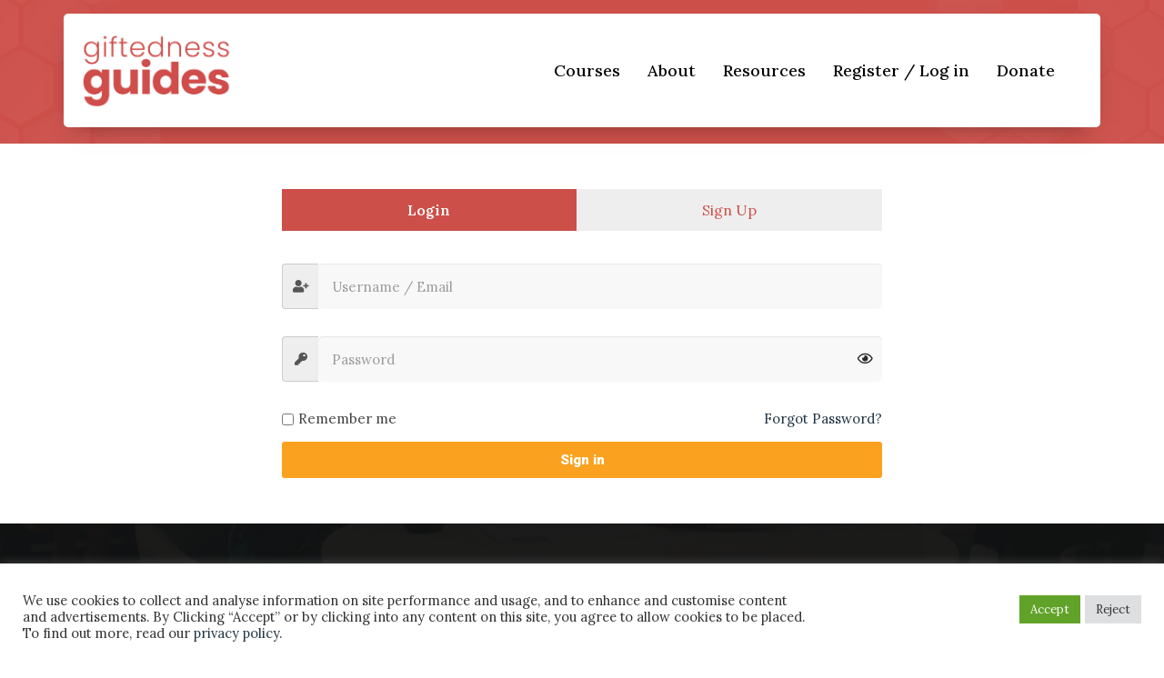

--- FILE ---
content_type: text/html; charset=utf-8
request_url: https://www.google.com/recaptcha/api2/anchor?ar=1&k=6LcPNHIUAAAAAC36QvND5HiymkfdcvM79jTbPNaV&co=aHR0cHM6Ly9naWZ0ZWRuZXNzLmd1aWRlOjQ0Mw..&hl=en&v=PoyoqOPhxBO7pBk68S4YbpHZ&size=normal&anchor-ms=20000&execute-ms=30000&cb=657xp1q6l8h8
body_size: 49407
content:
<!DOCTYPE HTML><html dir="ltr" lang="en"><head><meta http-equiv="Content-Type" content="text/html; charset=UTF-8">
<meta http-equiv="X-UA-Compatible" content="IE=edge">
<title>reCAPTCHA</title>
<style type="text/css">
/* cyrillic-ext */
@font-face {
  font-family: 'Roboto';
  font-style: normal;
  font-weight: 400;
  font-stretch: 100%;
  src: url(//fonts.gstatic.com/s/roboto/v48/KFO7CnqEu92Fr1ME7kSn66aGLdTylUAMa3GUBHMdazTgWw.woff2) format('woff2');
  unicode-range: U+0460-052F, U+1C80-1C8A, U+20B4, U+2DE0-2DFF, U+A640-A69F, U+FE2E-FE2F;
}
/* cyrillic */
@font-face {
  font-family: 'Roboto';
  font-style: normal;
  font-weight: 400;
  font-stretch: 100%;
  src: url(//fonts.gstatic.com/s/roboto/v48/KFO7CnqEu92Fr1ME7kSn66aGLdTylUAMa3iUBHMdazTgWw.woff2) format('woff2');
  unicode-range: U+0301, U+0400-045F, U+0490-0491, U+04B0-04B1, U+2116;
}
/* greek-ext */
@font-face {
  font-family: 'Roboto';
  font-style: normal;
  font-weight: 400;
  font-stretch: 100%;
  src: url(//fonts.gstatic.com/s/roboto/v48/KFO7CnqEu92Fr1ME7kSn66aGLdTylUAMa3CUBHMdazTgWw.woff2) format('woff2');
  unicode-range: U+1F00-1FFF;
}
/* greek */
@font-face {
  font-family: 'Roboto';
  font-style: normal;
  font-weight: 400;
  font-stretch: 100%;
  src: url(//fonts.gstatic.com/s/roboto/v48/KFO7CnqEu92Fr1ME7kSn66aGLdTylUAMa3-UBHMdazTgWw.woff2) format('woff2');
  unicode-range: U+0370-0377, U+037A-037F, U+0384-038A, U+038C, U+038E-03A1, U+03A3-03FF;
}
/* math */
@font-face {
  font-family: 'Roboto';
  font-style: normal;
  font-weight: 400;
  font-stretch: 100%;
  src: url(//fonts.gstatic.com/s/roboto/v48/KFO7CnqEu92Fr1ME7kSn66aGLdTylUAMawCUBHMdazTgWw.woff2) format('woff2');
  unicode-range: U+0302-0303, U+0305, U+0307-0308, U+0310, U+0312, U+0315, U+031A, U+0326-0327, U+032C, U+032F-0330, U+0332-0333, U+0338, U+033A, U+0346, U+034D, U+0391-03A1, U+03A3-03A9, U+03B1-03C9, U+03D1, U+03D5-03D6, U+03F0-03F1, U+03F4-03F5, U+2016-2017, U+2034-2038, U+203C, U+2040, U+2043, U+2047, U+2050, U+2057, U+205F, U+2070-2071, U+2074-208E, U+2090-209C, U+20D0-20DC, U+20E1, U+20E5-20EF, U+2100-2112, U+2114-2115, U+2117-2121, U+2123-214F, U+2190, U+2192, U+2194-21AE, U+21B0-21E5, U+21F1-21F2, U+21F4-2211, U+2213-2214, U+2216-22FF, U+2308-230B, U+2310, U+2319, U+231C-2321, U+2336-237A, U+237C, U+2395, U+239B-23B7, U+23D0, U+23DC-23E1, U+2474-2475, U+25AF, U+25B3, U+25B7, U+25BD, U+25C1, U+25CA, U+25CC, U+25FB, U+266D-266F, U+27C0-27FF, U+2900-2AFF, U+2B0E-2B11, U+2B30-2B4C, U+2BFE, U+3030, U+FF5B, U+FF5D, U+1D400-1D7FF, U+1EE00-1EEFF;
}
/* symbols */
@font-face {
  font-family: 'Roboto';
  font-style: normal;
  font-weight: 400;
  font-stretch: 100%;
  src: url(//fonts.gstatic.com/s/roboto/v48/KFO7CnqEu92Fr1ME7kSn66aGLdTylUAMaxKUBHMdazTgWw.woff2) format('woff2');
  unicode-range: U+0001-000C, U+000E-001F, U+007F-009F, U+20DD-20E0, U+20E2-20E4, U+2150-218F, U+2190, U+2192, U+2194-2199, U+21AF, U+21E6-21F0, U+21F3, U+2218-2219, U+2299, U+22C4-22C6, U+2300-243F, U+2440-244A, U+2460-24FF, U+25A0-27BF, U+2800-28FF, U+2921-2922, U+2981, U+29BF, U+29EB, U+2B00-2BFF, U+4DC0-4DFF, U+FFF9-FFFB, U+10140-1018E, U+10190-1019C, U+101A0, U+101D0-101FD, U+102E0-102FB, U+10E60-10E7E, U+1D2C0-1D2D3, U+1D2E0-1D37F, U+1F000-1F0FF, U+1F100-1F1AD, U+1F1E6-1F1FF, U+1F30D-1F30F, U+1F315, U+1F31C, U+1F31E, U+1F320-1F32C, U+1F336, U+1F378, U+1F37D, U+1F382, U+1F393-1F39F, U+1F3A7-1F3A8, U+1F3AC-1F3AF, U+1F3C2, U+1F3C4-1F3C6, U+1F3CA-1F3CE, U+1F3D4-1F3E0, U+1F3ED, U+1F3F1-1F3F3, U+1F3F5-1F3F7, U+1F408, U+1F415, U+1F41F, U+1F426, U+1F43F, U+1F441-1F442, U+1F444, U+1F446-1F449, U+1F44C-1F44E, U+1F453, U+1F46A, U+1F47D, U+1F4A3, U+1F4B0, U+1F4B3, U+1F4B9, U+1F4BB, U+1F4BF, U+1F4C8-1F4CB, U+1F4D6, U+1F4DA, U+1F4DF, U+1F4E3-1F4E6, U+1F4EA-1F4ED, U+1F4F7, U+1F4F9-1F4FB, U+1F4FD-1F4FE, U+1F503, U+1F507-1F50B, U+1F50D, U+1F512-1F513, U+1F53E-1F54A, U+1F54F-1F5FA, U+1F610, U+1F650-1F67F, U+1F687, U+1F68D, U+1F691, U+1F694, U+1F698, U+1F6AD, U+1F6B2, U+1F6B9-1F6BA, U+1F6BC, U+1F6C6-1F6CF, U+1F6D3-1F6D7, U+1F6E0-1F6EA, U+1F6F0-1F6F3, U+1F6F7-1F6FC, U+1F700-1F7FF, U+1F800-1F80B, U+1F810-1F847, U+1F850-1F859, U+1F860-1F887, U+1F890-1F8AD, U+1F8B0-1F8BB, U+1F8C0-1F8C1, U+1F900-1F90B, U+1F93B, U+1F946, U+1F984, U+1F996, U+1F9E9, U+1FA00-1FA6F, U+1FA70-1FA7C, U+1FA80-1FA89, U+1FA8F-1FAC6, U+1FACE-1FADC, U+1FADF-1FAE9, U+1FAF0-1FAF8, U+1FB00-1FBFF;
}
/* vietnamese */
@font-face {
  font-family: 'Roboto';
  font-style: normal;
  font-weight: 400;
  font-stretch: 100%;
  src: url(//fonts.gstatic.com/s/roboto/v48/KFO7CnqEu92Fr1ME7kSn66aGLdTylUAMa3OUBHMdazTgWw.woff2) format('woff2');
  unicode-range: U+0102-0103, U+0110-0111, U+0128-0129, U+0168-0169, U+01A0-01A1, U+01AF-01B0, U+0300-0301, U+0303-0304, U+0308-0309, U+0323, U+0329, U+1EA0-1EF9, U+20AB;
}
/* latin-ext */
@font-face {
  font-family: 'Roboto';
  font-style: normal;
  font-weight: 400;
  font-stretch: 100%;
  src: url(//fonts.gstatic.com/s/roboto/v48/KFO7CnqEu92Fr1ME7kSn66aGLdTylUAMa3KUBHMdazTgWw.woff2) format('woff2');
  unicode-range: U+0100-02BA, U+02BD-02C5, U+02C7-02CC, U+02CE-02D7, U+02DD-02FF, U+0304, U+0308, U+0329, U+1D00-1DBF, U+1E00-1E9F, U+1EF2-1EFF, U+2020, U+20A0-20AB, U+20AD-20C0, U+2113, U+2C60-2C7F, U+A720-A7FF;
}
/* latin */
@font-face {
  font-family: 'Roboto';
  font-style: normal;
  font-weight: 400;
  font-stretch: 100%;
  src: url(//fonts.gstatic.com/s/roboto/v48/KFO7CnqEu92Fr1ME7kSn66aGLdTylUAMa3yUBHMdazQ.woff2) format('woff2');
  unicode-range: U+0000-00FF, U+0131, U+0152-0153, U+02BB-02BC, U+02C6, U+02DA, U+02DC, U+0304, U+0308, U+0329, U+2000-206F, U+20AC, U+2122, U+2191, U+2193, U+2212, U+2215, U+FEFF, U+FFFD;
}
/* cyrillic-ext */
@font-face {
  font-family: 'Roboto';
  font-style: normal;
  font-weight: 500;
  font-stretch: 100%;
  src: url(//fonts.gstatic.com/s/roboto/v48/KFO7CnqEu92Fr1ME7kSn66aGLdTylUAMa3GUBHMdazTgWw.woff2) format('woff2');
  unicode-range: U+0460-052F, U+1C80-1C8A, U+20B4, U+2DE0-2DFF, U+A640-A69F, U+FE2E-FE2F;
}
/* cyrillic */
@font-face {
  font-family: 'Roboto';
  font-style: normal;
  font-weight: 500;
  font-stretch: 100%;
  src: url(//fonts.gstatic.com/s/roboto/v48/KFO7CnqEu92Fr1ME7kSn66aGLdTylUAMa3iUBHMdazTgWw.woff2) format('woff2');
  unicode-range: U+0301, U+0400-045F, U+0490-0491, U+04B0-04B1, U+2116;
}
/* greek-ext */
@font-face {
  font-family: 'Roboto';
  font-style: normal;
  font-weight: 500;
  font-stretch: 100%;
  src: url(//fonts.gstatic.com/s/roboto/v48/KFO7CnqEu92Fr1ME7kSn66aGLdTylUAMa3CUBHMdazTgWw.woff2) format('woff2');
  unicode-range: U+1F00-1FFF;
}
/* greek */
@font-face {
  font-family: 'Roboto';
  font-style: normal;
  font-weight: 500;
  font-stretch: 100%;
  src: url(//fonts.gstatic.com/s/roboto/v48/KFO7CnqEu92Fr1ME7kSn66aGLdTylUAMa3-UBHMdazTgWw.woff2) format('woff2');
  unicode-range: U+0370-0377, U+037A-037F, U+0384-038A, U+038C, U+038E-03A1, U+03A3-03FF;
}
/* math */
@font-face {
  font-family: 'Roboto';
  font-style: normal;
  font-weight: 500;
  font-stretch: 100%;
  src: url(//fonts.gstatic.com/s/roboto/v48/KFO7CnqEu92Fr1ME7kSn66aGLdTylUAMawCUBHMdazTgWw.woff2) format('woff2');
  unicode-range: U+0302-0303, U+0305, U+0307-0308, U+0310, U+0312, U+0315, U+031A, U+0326-0327, U+032C, U+032F-0330, U+0332-0333, U+0338, U+033A, U+0346, U+034D, U+0391-03A1, U+03A3-03A9, U+03B1-03C9, U+03D1, U+03D5-03D6, U+03F0-03F1, U+03F4-03F5, U+2016-2017, U+2034-2038, U+203C, U+2040, U+2043, U+2047, U+2050, U+2057, U+205F, U+2070-2071, U+2074-208E, U+2090-209C, U+20D0-20DC, U+20E1, U+20E5-20EF, U+2100-2112, U+2114-2115, U+2117-2121, U+2123-214F, U+2190, U+2192, U+2194-21AE, U+21B0-21E5, U+21F1-21F2, U+21F4-2211, U+2213-2214, U+2216-22FF, U+2308-230B, U+2310, U+2319, U+231C-2321, U+2336-237A, U+237C, U+2395, U+239B-23B7, U+23D0, U+23DC-23E1, U+2474-2475, U+25AF, U+25B3, U+25B7, U+25BD, U+25C1, U+25CA, U+25CC, U+25FB, U+266D-266F, U+27C0-27FF, U+2900-2AFF, U+2B0E-2B11, U+2B30-2B4C, U+2BFE, U+3030, U+FF5B, U+FF5D, U+1D400-1D7FF, U+1EE00-1EEFF;
}
/* symbols */
@font-face {
  font-family: 'Roboto';
  font-style: normal;
  font-weight: 500;
  font-stretch: 100%;
  src: url(//fonts.gstatic.com/s/roboto/v48/KFO7CnqEu92Fr1ME7kSn66aGLdTylUAMaxKUBHMdazTgWw.woff2) format('woff2');
  unicode-range: U+0001-000C, U+000E-001F, U+007F-009F, U+20DD-20E0, U+20E2-20E4, U+2150-218F, U+2190, U+2192, U+2194-2199, U+21AF, U+21E6-21F0, U+21F3, U+2218-2219, U+2299, U+22C4-22C6, U+2300-243F, U+2440-244A, U+2460-24FF, U+25A0-27BF, U+2800-28FF, U+2921-2922, U+2981, U+29BF, U+29EB, U+2B00-2BFF, U+4DC0-4DFF, U+FFF9-FFFB, U+10140-1018E, U+10190-1019C, U+101A0, U+101D0-101FD, U+102E0-102FB, U+10E60-10E7E, U+1D2C0-1D2D3, U+1D2E0-1D37F, U+1F000-1F0FF, U+1F100-1F1AD, U+1F1E6-1F1FF, U+1F30D-1F30F, U+1F315, U+1F31C, U+1F31E, U+1F320-1F32C, U+1F336, U+1F378, U+1F37D, U+1F382, U+1F393-1F39F, U+1F3A7-1F3A8, U+1F3AC-1F3AF, U+1F3C2, U+1F3C4-1F3C6, U+1F3CA-1F3CE, U+1F3D4-1F3E0, U+1F3ED, U+1F3F1-1F3F3, U+1F3F5-1F3F7, U+1F408, U+1F415, U+1F41F, U+1F426, U+1F43F, U+1F441-1F442, U+1F444, U+1F446-1F449, U+1F44C-1F44E, U+1F453, U+1F46A, U+1F47D, U+1F4A3, U+1F4B0, U+1F4B3, U+1F4B9, U+1F4BB, U+1F4BF, U+1F4C8-1F4CB, U+1F4D6, U+1F4DA, U+1F4DF, U+1F4E3-1F4E6, U+1F4EA-1F4ED, U+1F4F7, U+1F4F9-1F4FB, U+1F4FD-1F4FE, U+1F503, U+1F507-1F50B, U+1F50D, U+1F512-1F513, U+1F53E-1F54A, U+1F54F-1F5FA, U+1F610, U+1F650-1F67F, U+1F687, U+1F68D, U+1F691, U+1F694, U+1F698, U+1F6AD, U+1F6B2, U+1F6B9-1F6BA, U+1F6BC, U+1F6C6-1F6CF, U+1F6D3-1F6D7, U+1F6E0-1F6EA, U+1F6F0-1F6F3, U+1F6F7-1F6FC, U+1F700-1F7FF, U+1F800-1F80B, U+1F810-1F847, U+1F850-1F859, U+1F860-1F887, U+1F890-1F8AD, U+1F8B0-1F8BB, U+1F8C0-1F8C1, U+1F900-1F90B, U+1F93B, U+1F946, U+1F984, U+1F996, U+1F9E9, U+1FA00-1FA6F, U+1FA70-1FA7C, U+1FA80-1FA89, U+1FA8F-1FAC6, U+1FACE-1FADC, U+1FADF-1FAE9, U+1FAF0-1FAF8, U+1FB00-1FBFF;
}
/* vietnamese */
@font-face {
  font-family: 'Roboto';
  font-style: normal;
  font-weight: 500;
  font-stretch: 100%;
  src: url(//fonts.gstatic.com/s/roboto/v48/KFO7CnqEu92Fr1ME7kSn66aGLdTylUAMa3OUBHMdazTgWw.woff2) format('woff2');
  unicode-range: U+0102-0103, U+0110-0111, U+0128-0129, U+0168-0169, U+01A0-01A1, U+01AF-01B0, U+0300-0301, U+0303-0304, U+0308-0309, U+0323, U+0329, U+1EA0-1EF9, U+20AB;
}
/* latin-ext */
@font-face {
  font-family: 'Roboto';
  font-style: normal;
  font-weight: 500;
  font-stretch: 100%;
  src: url(//fonts.gstatic.com/s/roboto/v48/KFO7CnqEu92Fr1ME7kSn66aGLdTylUAMa3KUBHMdazTgWw.woff2) format('woff2');
  unicode-range: U+0100-02BA, U+02BD-02C5, U+02C7-02CC, U+02CE-02D7, U+02DD-02FF, U+0304, U+0308, U+0329, U+1D00-1DBF, U+1E00-1E9F, U+1EF2-1EFF, U+2020, U+20A0-20AB, U+20AD-20C0, U+2113, U+2C60-2C7F, U+A720-A7FF;
}
/* latin */
@font-face {
  font-family: 'Roboto';
  font-style: normal;
  font-weight: 500;
  font-stretch: 100%;
  src: url(//fonts.gstatic.com/s/roboto/v48/KFO7CnqEu92Fr1ME7kSn66aGLdTylUAMa3yUBHMdazQ.woff2) format('woff2');
  unicode-range: U+0000-00FF, U+0131, U+0152-0153, U+02BB-02BC, U+02C6, U+02DA, U+02DC, U+0304, U+0308, U+0329, U+2000-206F, U+20AC, U+2122, U+2191, U+2193, U+2212, U+2215, U+FEFF, U+FFFD;
}
/* cyrillic-ext */
@font-face {
  font-family: 'Roboto';
  font-style: normal;
  font-weight: 900;
  font-stretch: 100%;
  src: url(//fonts.gstatic.com/s/roboto/v48/KFO7CnqEu92Fr1ME7kSn66aGLdTylUAMa3GUBHMdazTgWw.woff2) format('woff2');
  unicode-range: U+0460-052F, U+1C80-1C8A, U+20B4, U+2DE0-2DFF, U+A640-A69F, U+FE2E-FE2F;
}
/* cyrillic */
@font-face {
  font-family: 'Roboto';
  font-style: normal;
  font-weight: 900;
  font-stretch: 100%;
  src: url(//fonts.gstatic.com/s/roboto/v48/KFO7CnqEu92Fr1ME7kSn66aGLdTylUAMa3iUBHMdazTgWw.woff2) format('woff2');
  unicode-range: U+0301, U+0400-045F, U+0490-0491, U+04B0-04B1, U+2116;
}
/* greek-ext */
@font-face {
  font-family: 'Roboto';
  font-style: normal;
  font-weight: 900;
  font-stretch: 100%;
  src: url(//fonts.gstatic.com/s/roboto/v48/KFO7CnqEu92Fr1ME7kSn66aGLdTylUAMa3CUBHMdazTgWw.woff2) format('woff2');
  unicode-range: U+1F00-1FFF;
}
/* greek */
@font-face {
  font-family: 'Roboto';
  font-style: normal;
  font-weight: 900;
  font-stretch: 100%;
  src: url(//fonts.gstatic.com/s/roboto/v48/KFO7CnqEu92Fr1ME7kSn66aGLdTylUAMa3-UBHMdazTgWw.woff2) format('woff2');
  unicode-range: U+0370-0377, U+037A-037F, U+0384-038A, U+038C, U+038E-03A1, U+03A3-03FF;
}
/* math */
@font-face {
  font-family: 'Roboto';
  font-style: normal;
  font-weight: 900;
  font-stretch: 100%;
  src: url(//fonts.gstatic.com/s/roboto/v48/KFO7CnqEu92Fr1ME7kSn66aGLdTylUAMawCUBHMdazTgWw.woff2) format('woff2');
  unicode-range: U+0302-0303, U+0305, U+0307-0308, U+0310, U+0312, U+0315, U+031A, U+0326-0327, U+032C, U+032F-0330, U+0332-0333, U+0338, U+033A, U+0346, U+034D, U+0391-03A1, U+03A3-03A9, U+03B1-03C9, U+03D1, U+03D5-03D6, U+03F0-03F1, U+03F4-03F5, U+2016-2017, U+2034-2038, U+203C, U+2040, U+2043, U+2047, U+2050, U+2057, U+205F, U+2070-2071, U+2074-208E, U+2090-209C, U+20D0-20DC, U+20E1, U+20E5-20EF, U+2100-2112, U+2114-2115, U+2117-2121, U+2123-214F, U+2190, U+2192, U+2194-21AE, U+21B0-21E5, U+21F1-21F2, U+21F4-2211, U+2213-2214, U+2216-22FF, U+2308-230B, U+2310, U+2319, U+231C-2321, U+2336-237A, U+237C, U+2395, U+239B-23B7, U+23D0, U+23DC-23E1, U+2474-2475, U+25AF, U+25B3, U+25B7, U+25BD, U+25C1, U+25CA, U+25CC, U+25FB, U+266D-266F, U+27C0-27FF, U+2900-2AFF, U+2B0E-2B11, U+2B30-2B4C, U+2BFE, U+3030, U+FF5B, U+FF5D, U+1D400-1D7FF, U+1EE00-1EEFF;
}
/* symbols */
@font-face {
  font-family: 'Roboto';
  font-style: normal;
  font-weight: 900;
  font-stretch: 100%;
  src: url(//fonts.gstatic.com/s/roboto/v48/KFO7CnqEu92Fr1ME7kSn66aGLdTylUAMaxKUBHMdazTgWw.woff2) format('woff2');
  unicode-range: U+0001-000C, U+000E-001F, U+007F-009F, U+20DD-20E0, U+20E2-20E4, U+2150-218F, U+2190, U+2192, U+2194-2199, U+21AF, U+21E6-21F0, U+21F3, U+2218-2219, U+2299, U+22C4-22C6, U+2300-243F, U+2440-244A, U+2460-24FF, U+25A0-27BF, U+2800-28FF, U+2921-2922, U+2981, U+29BF, U+29EB, U+2B00-2BFF, U+4DC0-4DFF, U+FFF9-FFFB, U+10140-1018E, U+10190-1019C, U+101A0, U+101D0-101FD, U+102E0-102FB, U+10E60-10E7E, U+1D2C0-1D2D3, U+1D2E0-1D37F, U+1F000-1F0FF, U+1F100-1F1AD, U+1F1E6-1F1FF, U+1F30D-1F30F, U+1F315, U+1F31C, U+1F31E, U+1F320-1F32C, U+1F336, U+1F378, U+1F37D, U+1F382, U+1F393-1F39F, U+1F3A7-1F3A8, U+1F3AC-1F3AF, U+1F3C2, U+1F3C4-1F3C6, U+1F3CA-1F3CE, U+1F3D4-1F3E0, U+1F3ED, U+1F3F1-1F3F3, U+1F3F5-1F3F7, U+1F408, U+1F415, U+1F41F, U+1F426, U+1F43F, U+1F441-1F442, U+1F444, U+1F446-1F449, U+1F44C-1F44E, U+1F453, U+1F46A, U+1F47D, U+1F4A3, U+1F4B0, U+1F4B3, U+1F4B9, U+1F4BB, U+1F4BF, U+1F4C8-1F4CB, U+1F4D6, U+1F4DA, U+1F4DF, U+1F4E3-1F4E6, U+1F4EA-1F4ED, U+1F4F7, U+1F4F9-1F4FB, U+1F4FD-1F4FE, U+1F503, U+1F507-1F50B, U+1F50D, U+1F512-1F513, U+1F53E-1F54A, U+1F54F-1F5FA, U+1F610, U+1F650-1F67F, U+1F687, U+1F68D, U+1F691, U+1F694, U+1F698, U+1F6AD, U+1F6B2, U+1F6B9-1F6BA, U+1F6BC, U+1F6C6-1F6CF, U+1F6D3-1F6D7, U+1F6E0-1F6EA, U+1F6F0-1F6F3, U+1F6F7-1F6FC, U+1F700-1F7FF, U+1F800-1F80B, U+1F810-1F847, U+1F850-1F859, U+1F860-1F887, U+1F890-1F8AD, U+1F8B0-1F8BB, U+1F8C0-1F8C1, U+1F900-1F90B, U+1F93B, U+1F946, U+1F984, U+1F996, U+1F9E9, U+1FA00-1FA6F, U+1FA70-1FA7C, U+1FA80-1FA89, U+1FA8F-1FAC6, U+1FACE-1FADC, U+1FADF-1FAE9, U+1FAF0-1FAF8, U+1FB00-1FBFF;
}
/* vietnamese */
@font-face {
  font-family: 'Roboto';
  font-style: normal;
  font-weight: 900;
  font-stretch: 100%;
  src: url(//fonts.gstatic.com/s/roboto/v48/KFO7CnqEu92Fr1ME7kSn66aGLdTylUAMa3OUBHMdazTgWw.woff2) format('woff2');
  unicode-range: U+0102-0103, U+0110-0111, U+0128-0129, U+0168-0169, U+01A0-01A1, U+01AF-01B0, U+0300-0301, U+0303-0304, U+0308-0309, U+0323, U+0329, U+1EA0-1EF9, U+20AB;
}
/* latin-ext */
@font-face {
  font-family: 'Roboto';
  font-style: normal;
  font-weight: 900;
  font-stretch: 100%;
  src: url(//fonts.gstatic.com/s/roboto/v48/KFO7CnqEu92Fr1ME7kSn66aGLdTylUAMa3KUBHMdazTgWw.woff2) format('woff2');
  unicode-range: U+0100-02BA, U+02BD-02C5, U+02C7-02CC, U+02CE-02D7, U+02DD-02FF, U+0304, U+0308, U+0329, U+1D00-1DBF, U+1E00-1E9F, U+1EF2-1EFF, U+2020, U+20A0-20AB, U+20AD-20C0, U+2113, U+2C60-2C7F, U+A720-A7FF;
}
/* latin */
@font-face {
  font-family: 'Roboto';
  font-style: normal;
  font-weight: 900;
  font-stretch: 100%;
  src: url(//fonts.gstatic.com/s/roboto/v48/KFO7CnqEu92Fr1ME7kSn66aGLdTylUAMa3yUBHMdazQ.woff2) format('woff2');
  unicode-range: U+0000-00FF, U+0131, U+0152-0153, U+02BB-02BC, U+02C6, U+02DA, U+02DC, U+0304, U+0308, U+0329, U+2000-206F, U+20AC, U+2122, U+2191, U+2193, U+2212, U+2215, U+FEFF, U+FFFD;
}

</style>
<link rel="stylesheet" type="text/css" href="https://www.gstatic.com/recaptcha/releases/PoyoqOPhxBO7pBk68S4YbpHZ/styles__ltr.css">
<script nonce="U8lhDZw8Dls0nPaVguwUaA" type="text/javascript">window['__recaptcha_api'] = 'https://www.google.com/recaptcha/api2/';</script>
<script type="text/javascript" src="https://www.gstatic.com/recaptcha/releases/PoyoqOPhxBO7pBk68S4YbpHZ/recaptcha__en.js" nonce="U8lhDZw8Dls0nPaVguwUaA">
      
    </script></head>
<body><div id="rc-anchor-alert" class="rc-anchor-alert"></div>
<input type="hidden" id="recaptcha-token" value="[base64]">
<script type="text/javascript" nonce="U8lhDZw8Dls0nPaVguwUaA">
      recaptcha.anchor.Main.init("[\x22ainput\x22,[\x22bgdata\x22,\x22\x22,\[base64]/[base64]/UltIKytdPWE6KGE8MjA0OD9SW0grK109YT4+NnwxOTI6KChhJjY0NTEyKT09NTUyOTYmJnErMTxoLmxlbmd0aCYmKGguY2hhckNvZGVBdChxKzEpJjY0NTEyKT09NTYzMjA/[base64]/MjU1OlI/[base64]/[base64]/[base64]/[base64]/[base64]/[base64]/[base64]/[base64]/[base64]/[base64]\x22,\[base64]\x22,\[base64]/[base64]/[base64]/wolQP27DpF8uZsK5w64Fw4bClsOlwqrDqcOoOCbDp8Ktwr3CpizDtsK/NsKgw5bCisKOwpLCkw4VM8KUcHx8w4pAwr5Jwowgw7p4w4/DgE4zIcOmwqJ5w4hCJU8Nwo/DqDfDicK/[base64]/CuXYHQFfDvMK2dcONwo4owqtMIyR6w4/Cs8KRBMKdwop9wpvCtMK0b8OKSCwjwoY8YMKtwpTCmR7ClMOyccOGc3rDp3dAOsOUwpMIw4fDh8OKJn5cJUZVwqR2wosGD8K9w7I3wpXDhGRZwpnCnmpkwpHCjjJKV8Otw5jDhcKzw6/[base64]/w5kuaMOJwpDCuh/[base64]/CvUvClMOCwqkqHAk6PsOzb35zw7Edw5dwesKcw6VyTzzDncO9wo3DuMKfT8OtwrF5aDrCt33CtsKObsOWw5/Ds8KuwqfCiMO5wqrDqnIvwq0BTlfCry1mUlfDvBHCnMKEw4LDhkMHwoZAw50lwqUPUMKFZcO6NRjDpcKFw4dLDxByQ8KYKzx9T8Kxwq55RcOIdsOzR8KwaA3DrGBvL8K0w5Jfwo/[base64]/CvcOjYsOFwrpTw6XDtsK3MiLCl8KKbcOjeShBCsO0MmDDsANaw4TCvh3DtmfDqyXCgSvCrW0Iwo/CvwzDmMOEYh48K8KVwpNHw5MLw7rDoxcTw7RnAsKBVRrCpsK4DcOffmXCkRXDrSMSORwpOsOuH8Oow7Qyw6xzF8OBwpjDo1AtE37DhsKQwo5xI8OKNF7DusO7wonCvcK0wp1/wpxVS3FvGHnCuSbChEzDpVvCqsKTTsOTWcOcCFvDvMOheg7Dv1tpeXbDucK5EMO4wrccGGsNcMOtVsKxwocUWsKzw67DsnABJBHCvE5dwoACwo/CpnLDkAFhw4ZPwp7CuXDCvcKFScKswp3CpAFmworDmEtOYcKHcmgFw599w7Izw7NOwpx4bcOCBsOfeMOZS8OUHMOmw6nDqHHCtn7CmMKnwqzDg8KyXU/DpjcIwrjCrMOawpPCicKtLxdDwqhjwpnCvx8yB8Osw6bChj0Ewrpqw4UMTMOEwqPDpE4GbmBlC8KqCMOKwo9pPcOUVlLDjMKiBcO9OsOhwowhesONYcKrw6lpRTDCsg/DpzFew4VaYVzDgMKTWcKWw5kECsKSCcKhCAHDqsOJRsKxwqDCncK/[base64]/CucORw591wrbDhA/CqsKcS8KcIMKeAMKcYBhYw5JyWMOPC0TDvMO4UgTCnHPDgz4RRMKAw7cNwrgNwoFRw5xPwolrw5R/L1V7wo9Uw7RUc0/Ds8KdKMKGasKjLMKKV8OXZGbDpwgZw5JNdwPCtMOLE1c2bsKHXwrCiMOaNcONwrvDgMKTSBfDq8O/[base64]/dsOATAnCsMOwwoJHwrzCosOBPcKXwqPDqcOtwokldMKPw7MFYXnCihIoY8Ogw4LDgcOuwogsY3/CvwDDucOcAmPDrSspX8KbfDrDmsOeW8KBLMObwrMdJ8Kow7jDu8Ogwr3DtHVJEBDCshxMw64ww6k9RMOnwqXCucOwwrkcw6DCuX9fw4/Cr8KnwpLDmlcJwpdhwrUOOcKPwpnDoivDjWfDmMOaX8Klwp/DtMKfGcOXwpXCrcOCwpgiw4dHbUzDkcOSTS1awoPDiMOpwrHDq8Kwwrduwq/DhMOQwq8Iw77Ck8OKwrjCvcOraxYaTzTDhMKgQ8KJezfCtwY1NXzDtwV1woPCgy7ClMODwpMkwrlHRWh/cMK5w6hyI19Rw7fDujh6wo3DiMO5ZWZqwoYbwo7DiMOSOsK/w47DjDAvw73DssOBCn3CtMK+w4nCkxQJeHQww44uBcKwVzLCs3jDrsKmC8KXAsOgw7jDvQ/CtcOzacKLwpPDhsOCIcOawpNyw7TDixICWcKHwpBnPAPClmHDgcKiwqvCv8O7w7diwqPCu14kEsOaw7oTwo58w7Qyw5PCjMKZD8OOwqrCs8K4dmQubV7Ds1VCOMKMwrM/cGscXETDgXHDi8K5w7kCM8OCw7Q3QsOKw4bDisKJccOywrQ6woF2wqXCiRXCpzDDjcOSBMK/[base64]/JMO2dX4kJ8OBFiMOw5DCr8K1CDbDicOQw5LDuCxWw5PCvsOTw7BIw6nCpsORZsOZFHgtwrDCnz/Cm38wwqrDjAlAwrLCoMKRc3oLaMOxKA0VdHfDucO8cMKjwqzDnMOZbUobwq8yAsKpaMO0U8OHBMOgCsOBwp/[base64]/NMKrVcOvFsK/T8OBFcKOw54HXG3CrsOGw4kNWcKMwpxtw5jCs37CvcO3w5fCj8KFw5TDgMOjw5oqwolaVcOOwp9BWE/DqcKFCMKKwq0UwpbCjUPCg8KVw6LCpTnCr8KPRi8Qw7/DgQ81VxBpRSwXdghywo/CnVMqWsO4Z8KrJ3o7VsKewrjDpWRKMkrCpgF8b1ADJn/DqlfDlijCtBfCi8KCC8OXEMK2EMKmJMOTTXoxBRt4YMKFFXIswqzCkMOxesKDwo5Yw44Rw6nDqMOrwqY2wrLDrETCrcOtbcKbw4d9eiZRPSbCoA5dME/DnVvCi385w5gxw6/[base64]/DhAhEwplAEDDCqkvCgDBIwoE/[base64]/w6PCpC8vw6oMVsO7w5kowow0CsOob8KcwpjDlMKDb8KqwoA+w7rDncKJYAsVH8KILCTCv8Ovwp5Cw5ATw4oHwp7CvsKkYsK3w5/DpMKqwpEGMFfDqcKGwpHCjsKaHj0Yw73DrMK/NXrCrMO9wp7DhsOkw6jCoMOdw4ASw6fCrsKMfMOsasOfGQvDnFPCkcKjYS/CgcOowqDDrMOnDHwgKGYiw45Pwp5Lw4IUwrUKMF7CqXXDkCXCvnwtTcKJDSU9wocwwpPDihHCkMOKwrMiYsKBSwXDlRTDhcKAd0rDnnjDqkRvXsO8VyI+bE/[base64]/[base64]/[base64]/DkcOcIcO7wqbDsUFlwrbDlgx/w6wyw7wdIsK8w5okw7Z8w5PDjR5fwqrCg8OHO1rCqUo/NTxXw5J3LMKKZSYhwphMw7jDoMOPOcK8e8OuOD/DncK2R2jCpsK+AEk5GcKlw73DpjvDlmg6PMKHRGzCvcKLUzI4Y8Olw4bDkMKcG01/wojDvTjDnsKHwrHCiMOmw5gjw7XDpTo8w5IOwqNEw6VkbRTChMKzwpwbwr9XGnEMw5c8FcOBw73Dnw9kI8ORecKZOMKcw5/[base64]/[base64]/[base64]/dcOQw7kfw5LDkFXDo8K4wpvCtsO3UMKafMO5w6XCmcKQQMKBN8KwwqrDk2PDvjzCihFdLTDCusOswr/DkRzCiMO7wrRqw7XCr0Qxw7DDmQFiW8KzQiHDsUzDsn7CiSjCn8O5w7wKcsOyV8OpE8K0HcOCwqfCjsKzw7hAw5dnw656T3/DrDPDlsKVRcOlw5wGw5jCuE/[base64]/Ct8KCXgJ2w7PCpsKbw7AcV8OVDQlDw5k7RnvDjMOAw6B4XMOCUhpWwr3CjXBsck8jA8OdwpbDhHdgw5MEU8KyccO7wrLDj2HCgCDDnsODCMOsaTPCv8OpwqvCtEJRwqlLw7hCG8KWwoRjZDnCnhV/ahURfsKjwrrDtjxQbHIpwobCk8KNa8O4wojDgUXDt0HDt8Oow4g/Gixdw6Z7JMKsFMKBw5bCrH5pZ8K6w4EUdsO+wp7CvRnDlU7DmFFAT8KtwpEWwpcEwpl3TgTDqMOIWSQcK8KlD0I0wo4lLFjCt8KpwpkjYcOhwo4Zwr7CmsKTw6xqwqDDtRzCuMKowqQxw63CicOPwpJswq9/[base64]/[base64]/Dmik5wowWP8K2amddw6XCt8OBB8O1wrvCiydVDcKOcm4cecKbRT7CkMK/S1zDrMKnwpNaUMOCw6bDlMOnH0ZUeDnDrQoFacKiMwTChsOyw6DCjsOSFcO3w6JhVcOIWMK9fDAnLD/DmjBtw5s0wrTCkMOTV8OnTcOTBnJReALDpS8NwrDDumLDuTofckA1w6BNY8K8wot/AAbDj8O4RcK/UcOhI8KQSFcabEfDkVHDpsOaUMO+fMKww4HCvBLCtcKrHysaIFDCj8KvWzkIIm4yZMK3w4/DrUzCqx3DrE0QwpUMw6bDmFjDkGphRcOxwqvDqFnDs8OHFjvDgH5mwrLDh8KAwrhvwpRrQMKlwq7CjcOUJH8OWDPCuH4kwp4cw4cGMcKSwpDDsMO8w7Vbw4kUX3sCSXzDksKFIwbCnMOlW8OCDmrCp8KcwpXCrMO6NcKSwpQmV1UMwqfCosKfWV/[base64]/Dhi4WMcORYMONw6DCvS95w7QiwoshDcK6woTCjDjDgMOAHcOHfsKAwrHDjU3DtC5zw4nCksOTw5gbwoRnw7nCsMOgYSDDhQ9xT03CqBfDhAnCqR1kICTCmsK1BjAlwqXCqUPDnMORJcKtMC1yYcOrHsKIw7PCnCjCjsKEMMO/wqDCrMKXw7EbeVzDtcO0w6d/[base64]/CglAcRCLCn8KCw7hBSsKTwod9wo/DngbDvC1Qw6Elw5N/wozCvTMhwrUeCsOTZR1vCRXDmsOCTDvCiMOHwqNVwqd7w57Cq8Oew5xoasOvw41fJCfDoMOvw5hswrB+acOgwol3FcKNwqfCn33ClWTChMOrwq1kJHEqw6giRMK5aH8Iw4UQFcOywrXCrX1pHcKlQsKuRsK/PMOMHBbDjHLDt8KlWcKZLEI1w64mOn7DpcO1wpptWcK+MMO8wo7DkBPDuCHDmlkfA8KaCcOTwqbDtG3DhHhJfzjCkhM1w71ow5piw63DsnXDlMOfNCDDvcO5wpRsQsKewpPDvFXCgMKRwpouw5NSf8KfO8OAHcOsecOzOMOEc0TClnbCgcK/w4fDgC7CtRUUw6osbHvDg8Kuwq3Dv8OfSG3DnELDssKCwr7CnkEyesOvwrZxw4LChH/DnsKLwrwPwow/bzjDvBM+STbDhcOgFsO5G8KLwrvDohsAQsOCwrABw53Cu1cZcsOkwrE/wpbDq8K8w65+w5kbOBdUw4gkGiDCmsKNwqk7w4rDih8owrQyUQN5XlrCihxmw77DmcKqaMKaCMOFTQnCtMKXwrTDtcKkw7gawqZ8MT/DphbDpjtEwqbDuE0dL1bDk1xGUQUDw7XDksKxw6Row5HCkMOnVMOeGsKOJ8KJOBFrwoTDngjCujrDkj/Cg2PCj8KGJsOrfH8iDVNXJcO+w5Vdw65pWsOjwoPDtGwLKxAkw5nCjzYheA3CvRZ/[base64]/DjsKgwpjCvRDDi8KIwoXDrkgIVhwiw4DDgsOrHUszw5NhYwEMBijDkC8Ewq/CkcO1OGQeR2cTwr3DvgbCgkfCnsKVwo3Dvg4Ww5Bvw4FEJMOuw4/Dh2ZmwrsgN1pkw5EKBMO0OD/CuAQlw58Cw6PCnnhPGzRqwr8oD8OoH1ZBBMKSXsKVFkZLw6/DmcOqwpJqAEbCkzXClXLDs0liNhnCoxzCpcKSBcOKwoQTShYRw6wcHg3CkgdTUyECBD93CSdOwrtvw6Zow5QgD8KoV8OmbRrDtxV+EHfCucKywpDCjsOzwo14K8O/IW/CmUHDrnYIwop6V8Ofeg1OwqsOwoHDrMKhwoBYalwnw5IbRmDDv8KbdRZgSXljVEhBRRJkwrp4wq7CghUVw6wdw4E8wocRw6NVw6EywqRkw7/DiVfCqx14wqnDj3lmUAc4Qyckwp9IbGwzXTTCoMO1w63Ckn/DsGjCkzbClSkeMVNJIcOEwrXDphtSRMOPw6xCwrPDrsObw5Ntwr5DO8O/RsKzFR/CrsKEw59HKcKIwoNFwpLCmS7DpcO1ODXCmlQ1QAHCoMOnecKmw7kLwonDl8OBwpLCn8KqQcKaw4MNw5/Dpy/DsMOtw5DDncKKwpRFwppxXylRwpsjBMOCNsOZw7gqw5jCpsKOw4c8ATLCo8OTw4XCshjDiMKpBcOew6vDpsOYw7HDt8Kpw5vDuzIqBUYNAMOqShXDpyzCs0QEQX1lUsOYw5PDj8K4ZcOuw5c/EcKoB8KtwqErwqwkSsK0w6oMwqjCmVx2f34rwr7Cs2nDpsKqIFPClcKuwr8SwpDCqB3Cnh0/w40SXsKVwqF/wpw7LGTCpsKhw64awonDsibCp0VRABvDjsOaNhgCwocnwolaVzjDjDnDvMKRwqQMw6vDnl4Xw6UywqRlF3fCp8Kqwp0Iwr86wqF4w7cew7lOwrQ2bCx/wq/[base64]/[base64]/DqwvDjQwKbcKDWHXChRPCuX0vXTNdwqcuw7NMwqExw7zDh2vDlMKIw7sOfcK9PELCklMCwqDDl8ODb2ZXXMO7GMOcYEbDn8KjLQFZw78BPsKDT8KrDFp7BMORw4rDkWpcwrUiw7vCsXjCvjXCjD8KbW/CpMOLw6LCtsKuagHCsMONQRARIXopw7/Cj8KpeMKJcRrCiMOGIz9ZZiw/w503R8OTwpXCn8OZw5hhG8OYY3UswqnCkS1WdMK1wp/Ch1cjEA1jw7XDtcOjJMOxw7jCm1R5B8K2QFfDoXTCllkIw4M3DMO6fsOQw6fCmBfCmEsVMMO3wrJBTMOJw6DCvsK8wrt/N00OwpHCisOyPFNGbhDDkhwnRsKbaMOdCnVrw4jDhQLDkcKge8OGYMKZHsKKUcONEcO4wphQwpNnfijDjgEqPEzDpBDDiiEkwo42MQ5sZjoYBTjCs8KWYcOKNcKEw7rDlXrCpGLDkMOdwofDi1gRw4/DhcOHw7cOKsKsQ8ONwpXCjhDCgA/[base64]/CuCwxRsOsD8OZw7JMez4TwrsZUFLCmC3Dp8O1w6/Dl8KPwoQNwpQww7YNd8OhwoouwqnDlMKtw6UHw6nClcKGQ8OlU8OtH8OMHmY8wq47wqR8BcOzwq4MfBvDqMKVP8OBZynCicOAwqzDkjzCkcOnw6cPwrYKwpw0w7rDpC4nDsKXawNSOsKjw7BaAhoJwr/ChxfClR1hw6TDkFnDonrCgGFjw78lwoLDtUhvCF3CjTDCl8KWwqxpw5dNQMKHwpXChW7Dn8OcwoJXworDjsOHw7fDmgLDkMK3w4c2YMOGTyfCi8Onw59/QUNrw4woEMOowoDCmiHDjsO8w5LDjTTDvsOcLEnDvzDDpw/[base64]/DlMOdwooOwq/[base64]/Ds380w4ZpdlzDjAACPXXCusKqNMO8w5vDunsGw5UOw7UXwqbDgR8BwpjDvMODw5x4wozDj8OFw64ZfMORwp3DtB0KesKgEMOPBh8/w71cSR3ChsKhJsK7wqUMZ8KvAnzDk2zCp8KhwqnCvcOnwr15DMKrX8OhwqDDssKHwrdOwoTDuRrChcKdwqAwbhRNIDIlwofCjcKlN8OHfMKJGTLCpDLCpsOVw70Pwo9bF8OQCEhnw6vCssO2SS1hKijCm8KtS0rDt0ASeMOQEsKrRykbwoDDt8Oxwr/[base64]/CsMKJwqQpIcO5wrfClmTDgsOsEC/DsXxHcAoQFcK8TMKTBxjDmxUFw4UsLHfDlcK5w5zDkMOpLQJdw7zDqkxXETbCpsK/wrbDt8OFw4DDpcKAw7HDgMOgw4FQaXbDqcKWN149C8O/w5cDw6DDl8KKw7/DpU7DucKbwrLCu8OcwqIAZcKbFHHDk8KhWcKsXMOBw5/Dvg1Dwo1/wrURfMKbJBDDicKww4LCsHrDpcOXw43CkcOwU08dw4/CvsKewrTDuElgw4xeWMKJw6YPAsObwotwwqBfeHNfYXzCgSJHSHFgw4FYwpPDlsKuwq/DmCtDwrdWwqc1Egkpw4jDsMOcWsO3fcOvaMOqVj8ZwoZWw57DnUXDtQXCqHcQHcKaw6RdB8OZwoxawpbDhmnDhFwewrbDs8Kbw7zCrsOoJcOhwozClcK/[base64]/UsO0HMKbwqzDpcOXCj0qwoHDiwZTRsK6wrwiN2fDryNYw5p1Az9Uw77CoENiwoXDucOaecKpwqjCrhDDg0F+w5bCkTwvVjwMQmzDsCwgVMOeUFjDtMOYwph+WgNUwqkJwoAcJW/CisKCD3BkMDIvwq3CtsKvTTbDsSHCpDQxYsOzfMKgwrExwqbCq8O9w5jCqMOaw4ITMsK3wrZVM8KCw7PCmXvCisOLw6HCqn9Vw6bCgE/[base64]/CucKFbsKEUcKndH7Ci8K8wp/DgcKSFSDCqD7DtUc4w6jCj8Kow5LCuMKRwqJoQyTCscKSwppqEcOiw5jDjRHDjsOpwpTDqWphSMOwwqkQFsOiwqjCn3RRNADDoQwUwqTDhMKxw7BYXy7Ctglnwr3Cl2wCK1DCpDphEsOqw7pWUMKERRJfw63CqMKQw53Di8OKw6nDg0nCisO/wpzCuRHDmsOnw47DmMK9w5lWECDDq8KOw7/DrsOAIhcaCUXDucO4w75GWsOrecOGw5ZFJ8Kgw509wpPCiMO7w7fDq8Kewo/Cj1/DjT/Cj3DDgsO6a8K7RcOAUcKqwr3Ds8OKBnvCjV9Lw6Emw5Y1w5fCncKVwoFKwrnDq1trbXAZwqdswpHDriPDpVg5wrbDozZqAwHDoyp4w7fCvzzDhMK2cV9JQMOgw4nCt8OgwqAvO8Oew67CijXCvnvDo106w4tBQnQfw61DwoUEw5wRNMKxTj7Dl8O/WQ7DkzHCvQXDo8KxUSYpwqbCgcOOVjLDmMKCQ8Kgwpw9W8Oiw44dbn57fC8MwojCucOqTsKkw6jDiMKiUsOGw7cVBcOyJnfCjkzDm2rChMKXwrLChjsZwohlJsK5LcKCOMK5AsOhexTDj8KTwqJrKBzDgwF9w6/CoDJhw61NdiRrw7wXwoZAw5LCp8OfZMKMR20Bw7wES8KvwoDCgsOJU0rCjHI4w4g1w6DDlcOhFivDv8OtcUPDtcOywrLCtMK/w6HCs8KCcMO7KUXDtMKuDsK4wqsORwbDpMOpwpQuY8KWwonDgEQ1b8OIQcKTwpDCgcKUFxzCjcK1PcKlw7TDi1TCnwXDk8ODExgQwpjDjsONegESw5h3woEIHsO8woBjHsKrwqHDgxvChCY9OsKYw4fCni8Zw6HCpHxHwpYUwrNuw6QpdQDDu0PDgl/[base64]/woxIXcKIw5HCvTkMJDLCicOOQC1Pw4N5w5/DlsKBJ8K/woB1w5TCgcO2D3EoCcK5OcK7w5nClVTCtcOWw7XCv8OxZ8KCwoPDg8KuJSjCoMKjGMONwo0LFhMdRMOhw7lQHMOdwq3CkS/[base64]/CtsOYecOkdcOAwoZMdA/DoMOYAcKIN8OEwrfDkcKiwp3DsWHCv2IHMsOBSE/DnMK4wockwo/[base64]/wp4IwrDDr03DlMKww5tecBTCtDPCv8K8U8KRw5RUwroTG8OWwqbCt2rDtEHDtsO0e8OeTE3DmxoxAcOQOlEjw4bCssOfYB/DtMOMwoNBRAnDlsKyw6PDp8O5w4pJB1HCkgfCjsKOPDwSLMOcGsOnw4XCqMKpK2wgwoMewpbCh8OPfcKrX8KkwrUBVgLDgFQUa8O1w5Rrw7/Du8OtTsOlw7vCsx4cemzDo8Oew4jDswfChsOkOsOddMORaW7CtcKywqLCi8KXwr7DrsO7cxfDgW1OwqAGUsOmNsOEQijCugoDJgUswpjCiVJeVBg/bcKuGMKyw78SwrRXTcKRFDLDl0TDisKdYkzDnCNaGMKcwpDCqnfDvMO8w6tOQQHCrsOKwobDvHAzw7rCsHjDocOhw57CkBfDmBDDusKjw583J8OiHMOzw45QXk7Cs2IETcOKwpIDwqbDoXvDuF7CusOnw4DDjHDDscO4wp/DocKMEHBRNsOewqfCscONYljDtE/DocKZeXLClsK/dMOmw6TCs1PDqcKpw7fCtTEjw50dw6rDk8O9wonClDZ3VG7Ci1PDvcKLecK6HDgeChYoL8KBw419w6bCr28KwpRwwppTb1Egw7YGIynCpDrDhS5rwplFw57ClcO/JcKyDgUBwoXCsMOIPx15wqYHw491fwrDqsObw4QxH8O4wp7CkDVQLMOlwqHDlE5rwo5HJ8OmXF/ConLCg8OMw7pBw5PDscKjwqnCkcOhaVbDoMOBwqsbGMOow47CnVYwwpkKEzs/[base64]/CuHgERTzDmUfDnw5gwrDDhMK9ShzCoRgdKsOWwpHDrwvDs8OvwoBfwo9YN1gEOWZOw7jCqsKlwpUcNEzDoBXDkMOBw6DDvwjDrcOqDSzDisOzEcKQU8OzwojDuhbDu8K9w5DCqkLDp8Oqw4HDusO7wqlDw7sFT8OfbXrCr8K1wp/ClWLCkMOLw4fCrD9YEMOvw7LClyvDsnzCh8K2XRTDvB7CmsOEHmjCmF0ARMKZwo/[base64]/DvEpgw4jCmMOUw7/[base64]/Dr2fCu8K2wo/CtlsRw65nwrvCuVPDq8Omwoo5Y8O8wozCpcK+eSXDkD93wozCpnNzS8OGwpg2REXDrMK1Vn/[base64]/CuTYPwpbCpmlLbDEaw6HDhMK1w446GkzCucOjwqECDS5Lw5ggw7NdHcOOdxzCl8Owwr/[base64]/wqlBVsOIw4YDAHDDsCIjOE7Do8O/ZMOJb8KSw5/[base64]/DnV7CjMOtfV46w5LCssOGe2fCowUwwrfCpcO4w6HDq1Uwwrs7HGjCosOmwphuwq5ywptmw7LCgizDqMOSeSLDvGkOHinDhsO7w6vDmcKDU1Fzw7jDt8O9wrFOw6Adw6h3KSDDmGnDuMKNw7zDpsOOw7Mxw5zDgF/[base64]/DkMOeTTbDtBzDuAwffzZ4N03CkMOjRcKzIcKuDcOkNMOPZ8OLKsO2w4jDvQwqVcKlaj5aw4bChUTCrsOrwp/DoTnDnxB6w5ozwrHDpxsAwoDCpMOlwprDrWbDvHPDtjnCgWobw7LDgG8qNMKzdRjDpsOTAMKqw5/CijYWdMOmFhDCoHjCnyIgwotEw7vCrCnDtlPDv1jCokR6HMO6dMKpZcOAf3rDgsKswoFrw6DDv8Olw5XCosOAwp3CrsO7wpbDhcKswptIbQ1sF3HCscKLNWV4w54hw642wpbCgB/CvMK8OFbChzfCqXvCu39hUAvDmFJ+bC00w4Ylwr4eUzLCpcOEw67DrMO0Pid3w6ZwEcKCw7o/wrxwUsKYw5jCqA4Uw6hUwqLDlit2w7ZTw6LDrSzDs3nCsMO1w4zCnMKMK8OVwqHDlmwIwpwSwqNLwqpjZsOnw5piT2Q2DwvDpX7CssORwqfCqUHDpcKZEnPDl8Kgw5DCjsKWw63CsMKGwowbwqk8wo1jTBZDw5kRwroAwrnDhC/CiXFWfDNPwqPCizV/w7PDiMOHw77DgwIiEcKxw6QOw43CnsKtfsOCBVXCoRzClX/DqmUow4NawoXDtTpgTMOoc8KtRcKbw70JHUthCjfDk8OHUmIXwqPCkATCuBvCtMO1QcOpw7oywoVAwoMIw7zCkD/CqBRtTTQZaFvDjjvDkB/CrDlPE8Olw7lzwqPDsHzCi8KLwpnDhcKxRGTDs8KYwrccw7HDksK4wrEGKMK3UsOHwrPDoMO/[base64]/DkMO1dMO+GkBqwpg5w6/CksOjw77DsTRCXnF/XzZ2w4FFwqIow5UGdMKFwogjwpYewpzChMO7IsKdRBtXXyLDusOxw5MJJMKewrpqbsKXwqJ1K8OwJMO8ScOWLsKywr7DgQrDqMK5QWZsT8O3w5g4woPClE1cbcKgwpY3NzDCryUXPjUyZQ3DmcKxw6rCsSDCjsKbw7NCw6cawoZ1HcOdwpl/w5gFw6jCjSNQIMKDw502w68kwp7CiEceDVjCjMKvXzU+wo/[base64]/woPCs8KKw5bDi1rCo8O6Rg8mccKTwqvCnMKCL8OSwqvDjEI6w55Tw6Z2wprCplnDucOqe8OTVcK+dcOFW8OFFsOwwqPComvDssKAw4rCvm/CnkzCoz3CsgnDocOCwqtLC8KkEsOGIcKdw64lw6ATwoc2wptxwocRw5kyJEQfBMKCw7lMw4fCqQNrFCECw7fCrhgiw6gIw4k9wrzCn8Oow5vDjAx5w4VMF8KLG8KlV8KWWsO/Qk/Cp1Fleh0PwpfDu8KxJMODMCvClMO3S8OCwrEowpnCsyrCscKjwq/DqSDCrMKLwq3DlHPDsm3ChMO4w5vDm8KREsKdEcKPw4ZAZ8OPwp8swrPCp8OndcKSwo7Ck3cswpHDqxRQwptbwoTDlR0xwp3CtMOTw69ULcOoVMO/[base64]/w74eOSQidcOQwrgvwofCq1smRErDkSJ2wqPDr8Orw5srw5jClQA1e8OAYMK/ew01wqkjw67ClsOLNcONw5cIw549JMKlw7sZHjEiOcOZHMKuw5jDp8K5d8O+HzzDnk5vAH0PUHNawrbCqsKlCsKvJ8Oow7bDsjfDhFvCgxxpwod/w6rDg08pJR9MbsO+cjkxw4jDiHvCisKrwqN6wqXCmcOdw6HCosKXwrECw5rCpExww53CmMK4w4zCjsOvwqPDm2AKw4RSw6XDi8OXwrfDvVzDlsO8w7hCCAA6Hn7Dim5UWjXDlwTCsyAccsKkwoHDl0DCrUFpEMKSw4RNJMKPPgTCqMKYwocuKMO/[base64]/DkcKsYcO0w5FSwodkEcKjw5bDssOxwofCp8OfdBVVWmBewrA0DE/[base64]/Cj8Oyw4rDsmXDqQTDvcKuEsOTOlFcw5XCocK5wr4oMlFlwqrDgHXCh8O/EcKLwqVXSzjDoiHCq0BpwplrLBo8w5dpw5fCoMKTNzPDrn/Dp8KaORHCjn/CusOnwqx4wpXCrcOHB3/Dt2UpNgLDicOHwr/Dh8O6wqxEEsOKe8KVwqdIDisUWcOywpIKw7R6P08eJRoWY8O4w70EUzQLWTLCmsK9KsKywqnCiXPDgsKJGzzDrDrDk1dVSsKyw7gVwqjDvMOFwoouwr1XwrUaPV4TFXgmFl/DrsKQRMKRBxUZI8Omwql7HsKuwp5AUsOTGQR4w5ZtLcOcw5TCvMObHkwkwoQ8wrDCiwXCucOzw7I7J2PDpcKlw6vDtnFUHMOOwovDtlbClsOdwowJwpNjPmrDu8KgwpbDrCPCgMObb8KCTw51wrfCrAcWPxc8w5IHw7LCjcOcw5rDqMK7wqrCs0/CocKgw6k/[base64]/Ci8O/wp04wpYawpxowpEwwpEjIlHCkzgEaQHChcO9w4QXYcKwwr1Xw4bDlCPCuwpzw6/CmsOawqUdw60QAcO4wrULUktNfsO8CjDDlEXDpMOGwp06w59XwrTCkWbCvxUGSG8fCMOBw7jCmsO1woNAQUAvwoQzDjfDrSUyZHkWw6lDwpMhD8O1OcKKM1XCoMK5d8O7O8KyeVXDmHdvdzonwrp0wo4dNn8GElsQw4/Cs8OLOcOgw4zDj8OLXMKCwpjCsiwsVsKhwpYKwo42SmDDllrCp8KKwp3CksKOw63Ds09ww5XDpH1Zw4o/QE9qd8KlW8K5IMOlwqfCtcK3wrPCqcKuG0wQw7lDBcOFwqbCp1EfRcOAV8OfdcO9wrLCpsOHw7DDlk0uU8KoF8K5al8gwp/CvsOmD8KuS8KxQ09Bw7fCkgR0Phhpw6vCkizDqMOzwpPChEvCkMO0CwDCscKKNsK1woHCnHZdHMK4JcOwJcKaFMO7wqXCh13DosOTd3cNw6dlQcOSSGgdA8OrK8ONw4TDvcK2w6PCtcOOLcKUcDxew4rCjMKkwrJIwp/DonDCqsONwp3DrXHCsxHDpng5w6fDtWluw4LCoT7DsERBwqvDl0fDgcKHVWbCj8OfwotsU8KZGHxxNsKbw6xvw7HDqMKzw5rCoUwcV8OQw5XDncKbwohqwrgjfMKQaVfDj07Dj8ONwrPCqsK6wpRxw6bDvG3CkBjCi8KGw7xaRStoUVrCrlrCggLCo8KJwq/[base64]/DhsK8AMKVw7lbesO9w4Znwr/[base64]/CkFrChwdowqtUGsKDwr5AdT55GnYyw7BtwrQEwrzCkEtwUcKJdMKof8O+w6TDvVgYE8OuwovCgsKmwo7Cv8Oqw5TDtCR4w4AkKjbDisKMw4ptVsK7eWk2wo14bcKlwrPClEtKwpXCmWfCg8OpwrM/SzvCmcOvw7ofaijCicO6IsOIE8Ofw50Tw7oNEB3DgsOjL8OgJ8OYC1nDqRcYwoLCrMOGN2XCt0LCqglFw7vCtgQzA8K9EsO7wrnCqFgAwo/DoxjDr2rCiU3DtBDCnTfDncK1wrUmXsKzVnfDqTrCncOMWMO7flfDkWPDvV7DnyDDncOhCgVBw7JEw73DjcKqw6vDjU3Do8O7wq/[base64]/[base64]/[base64]/WXHDnMKNw6PCicKUHzLCvMKsasKSwrs2w7rCusK/VDjCoXp5f8KowoHCvF/ClUtxUFHDt8O6VHnCgVrCisOQCikZEWDDtRTCssKQZDXDgXHDrMOWdMOcw5hQw5DDtMOKwpJcw5HDhzdvwpjDoyrDuxLDgsO+w6IuYxnCsMKbw4TCmSTDrMKjKMOWwpcQB8ONGGrDo8KnwpPDsR/[base64]/[base64]/Cn2HCk1nDi2g/wprCvMOwPsOQw5jDmsKrw4/DuURkw7vCkivDmAzCjARjw7YIw57DhMKAwpLDm8OFQsKgw5rDu8ONwrvDpBhaRxXCqcKjQMOPwo1SZH0jw51IEUbDhsOkw7bDvsOwBlrCkhbDuWnChMOIw7AIaT/DkcKWw4FVw5rDpXgKFsOyw4cwJzPDrFxww6zCpMKaC8OWFcOBw4cbVsOTw7/[base64]/DpMKKwrrCpyLCr8OZFcKCw5XDvsKoacK/G8K0w4tPIGsEw6zDilvDtMOFQRXDi3rCiD0Rw5zDjG5Ee8Ktw4/CtH/Ckk19w6c8w7DCkk/CvEHDuHbDocONE8OdwpMSe8OcIQvDmMKHw7zCr20QCsKTwpzDi0/CgFFhOcKDZ0LDgcKIdB/[base64]/ccO6ZsOwJyFreMOAeiTCmXTDvCAUPlNrScOAwqHCsnd5wrsgBEcGw6dXc1jCvinClcOALnEKd8KeG8Kbw54kwqjCnsOzSUBfwp/Dnwkqw54IGMOiKyEYXlU8fcKLwpjDucOTwqjDicOiw4VGw4d+EUPCp8KGNFfDjANJwr44e8KpwpDDjMOYw4DCk8Kvw4V3wqNcw6/DnsKndMKkw4fDnw9GUkjDncOzw7R0woowwr44w6zChhU5HSpTKh8QTMORH8OldMKpwp3CgcOTaMOHw7VRwoh3w7sXNQfCrRkeTB7DlBzCq8KFw4nCmHIWBsO5w7/CjsOIS8O0wrfChU5mw5vDm1YYw6RNY8KhLWrCr2BEbMKiI8KLJsK2w7A9wqdUdcOuw4/CuMOPVH7Dt8KXw5TCssKgw78dwo8ET18/w77DukAhG8K4R8K/YsO3w4EvezzCsWpHAmt3wr/[base64]/[base64]/DgcKew5fCjcOzO8KcUA7Cj1bDksKpwrLCvsOiw7HCisKHFcKgw4ApcHxALlLDisOAOcKKwpgjw7sYw4/CmMKWw6U2wqTDgsKHcMOpw55Jw4RlCcOyeRnCoDXCvUFNw7bCjsK2FjnCpWkQdELCmsKPKMO7wqRDw6fDgMO1eSJ2EsKaIFMyFcOSTXzCoTpxw6rDsFpsw4/DiTfCrRBGwqIrwpLCpsKlwpHCtlACMcOrAsKMNBMGASvCnU3CucKHw4XCpxZjw4rCkMKrIcK6asOTS8Kmw6rChz/Ch8KZw7Jjw4Yzw4jCkSTCvTYtFMO1w5vCgsKIwpYdZ8OnwqHCv8OLNw/DtBzDuznCgk4MeBXDisOFwpBOHkvDqW5YbHU1wotww5XCqRVbdMOvw4RVesO4RDQjwq0masOKw7oEwrYNYFVBU8OSwo9BYWLDmcKCD8OQw4UnGcOvwqcsd0zDr03CkkjDuBvCgGIbw4pycsOLwr0Sw7oHU3PCj8OfAcK4w6PDsXnCjydgw5XDujHDj17CosKkw7bDuw\\u003d\\u003d\x22],null,[\x22conf\x22,null,\x226LcPNHIUAAAAAC36QvND5HiymkfdcvM79jTbPNaV\x22,0,null,null,null,1,[21,125,63,73,95,87,41,43,42,83,102,105,109,121],[1017145,768],0,null,null,null,null,0,null,0,1,700,1,null,0,\[base64]/76lBhnEnQkZnOKMAhk\\u003d\x22,0,0,null,null,1,null,0,0,null,null,null,0],\x22https://giftedness.guide:443\x22,null,[1,1,1],null,null,null,0,3600,[\x22https://www.google.com/intl/en/policies/privacy/\x22,\x22https://www.google.com/intl/en/policies/terms/\x22],\x22HApo4c+GRoBP1OVTRf8jZ1Zq/uPOp9i7USgW1ueN4UY\\u003d\x22,0,0,null,1,1768619576893,0,0,[78,116,86,237,56],null,[102,247,184,16],\x22RC-Jo5A9CDV78nK9Q\x22,null,null,null,null,null,\x220dAFcWeA6seCF9Jp19HxqtdUg4CxRZqMLpTvWlOS1kTQZ9bCy6pAC2s5ZhyyjzZLhojp65GiXhtBsbINS_wxADLSXtcnpeeYRRaA\x22,1768702376793]");
    </script></body></html>

--- FILE ---
content_type: text/css
request_url: https://giftedness.guide/wp-content/uploads/elementor/css/post-100005140.css?ver=1757586575
body_size: 1484
content:
.elementor-kit-100005140{--e-global-color-primary:#CD4F4A;--e-global-color-secondary:#223645;--e-global-color-text:#414141;--e-global-color-accent:#CD4F4A;--e-global-color-fc28385:#CD4F4A;--e-global-color-21bfb04:#FFFFFF;--e-global-color-ad41708:#F8F8F8;--e-global-color-57a29b1:#D9D9D9;--e-global-color-d345fd2:#A7A7A7;--e-global-color-08fcc9d:#787878;--e-global-color-e5e9561:#292929;--e-global-color-f06adda:#111111;--e-global-color-aefcc51:#375499;--e-global-color-a865e60:#3E8C8D;--e-global-color-f819e27:#FAA21F;--e-global-typography-primary-font-family:"Poppins";--e-global-typography-primary-font-size:65px;--e-global-typography-primary-font-weight:700;--e-global-typography-primary-line-height:1.1em;--e-global-typography-secondary-font-family:"Poppins";--e-global-typography-secondary-font-size:52px;--e-global-typography-secondary-font-weight:700;--e-global-typography-secondary-line-height:1.1em;--e-global-typography-text-font-family:"Lora";--e-global-typography-text-font-size:15px;--e-global-typography-text-line-height:1.5em;--e-global-typography-accent-font-family:"Lora";--e-global-typography-accent-font-size:16px;--e-global-typography-accent-font-weight:600;--e-global-typography-accent-line-height:1.3em;--e-global-typography-61eed76-font-family:"Lora";--e-global-typography-61eed76-font-size:13px;--e-global-typography-61eed76-font-weight:normal;--e-global-typography-61eed76-line-height:1.1em;--e-global-typography-92b0a2d-font-family:"Poppins";--e-global-typography-92b0a2d-font-size:300px;--e-global-typography-92b0a2d-font-weight:900;--e-global-typography-92b0a2d-line-height:1.3em;--e-global-typography-f500460-font-family:"Poppins";--e-global-typography-f500460-font-size:90px;--e-global-typography-f500460-font-weight:900;--e-global-typography-f500460-line-height:1.2em;--e-global-typography-ba6914a-font-family:"Poppins";--e-global-typography-ba6914a-font-size:72px;--e-global-typography-ba6914a-font-weight:700;--e-global-typography-ba6914a-line-height:1.1em;--e-global-typography-317d263-font-family:"Poppins";--e-global-typography-317d263-font-size:45px;--e-global-typography-317d263-font-weight:700;--e-global-typography-317d263-line-height:1.1em;--e-global-typography-99dd0b2-font-family:"Poppins";--e-global-typography-99dd0b2-font-size:20px;--e-global-typography-99dd0b2-font-weight:600;--e-global-typography-99dd0b2-line-height:1.3em;--e-global-typography-2bd9da1-font-family:"Poppins";--e-global-typography-2bd9da1-font-size:17px;--e-global-typography-2bd9da1-font-weight:600;--e-global-typography-2bd9da1-line-height:1.3em;--e-global-typography-87c06e6-font-family:"Poppins";--e-global-typography-87c06e6-font-size:32px;--e-global-typography-87c06e6-font-weight:700;--e-global-typography-87c06e6-line-height:1.2em;color:var( --e-global-color-e5e9561 );font-family:var( --e-global-typography-text-font-family ), Sans-serif;font-size:var( --e-global-typography-text-font-size );line-height:var( --e-global-typography-text-line-height );}.elementor-kit-100005140 p{margin-bottom:15px;}.elementor-kit-100005140 a{color:var( --e-global-color-secondary );}.elementor-kit-100005140 a:hover{color:var( --e-global-color-fc28385 );}.elementor-kit-100005140 h1{color:var( --e-global-color-secondary );font-family:var( --e-global-typography-primary-font-family ), Sans-serif;font-size:var( --e-global-typography-primary-font-size );font-weight:var( --e-global-typography-primary-font-weight );line-height:var( --e-global-typography-primary-line-height );}.elementor-kit-100005140 h2{color:var( --e-global-color-secondary );font-family:var( --e-global-typography-secondary-font-family ), Sans-serif;font-size:var( --e-global-typography-secondary-font-size );font-weight:var( --e-global-typography-secondary-font-weight );line-height:var( --e-global-typography-secondary-line-height );}.elementor-kit-100005140 h3{color:var( --e-global-color-secondary );font-family:var( --e-global-typography-317d263-font-family ), Sans-serif;font-size:var( --e-global-typography-317d263-font-size );font-weight:var( --e-global-typography-317d263-font-weight );line-height:var( --e-global-typography-317d263-line-height );letter-spacing:var( --e-global-typography-317d263-letter-spacing );word-spacing:var( --e-global-typography-317d263-word-spacing );}.elementor-kit-100005140 h4{color:var( --e-global-color-secondary );font-family:var( --e-global-typography-87c06e6-font-family ), Sans-serif;font-size:var( --e-global-typography-87c06e6-font-size );font-weight:var( --e-global-typography-87c06e6-font-weight );line-height:var( --e-global-typography-87c06e6-line-height );letter-spacing:var( --e-global-typography-87c06e6-letter-spacing );word-spacing:var( --e-global-typography-87c06e6-word-spacing );}.elementor-kit-100005140 h5{color:var( --e-global-color-secondary );font-family:var( --e-global-typography-99dd0b2-font-family ), Sans-serif;font-size:var( --e-global-typography-99dd0b2-font-size );font-weight:var( --e-global-typography-99dd0b2-font-weight );line-height:var( --e-global-typography-99dd0b2-line-height );letter-spacing:var( --e-global-typography-99dd0b2-letter-spacing );word-spacing:var( --e-global-typography-99dd0b2-word-spacing );}.elementor-kit-100005140 h6{color:var( --e-global-color-secondary );font-family:var( --e-global-typography-2bd9da1-font-family ), Sans-serif;font-size:var( --e-global-typography-2bd9da1-font-size );font-weight:var( --e-global-typography-2bd9da1-font-weight );line-height:var( --e-global-typography-2bd9da1-line-height );letter-spacing:var( --e-global-typography-2bd9da1-letter-spacing );word-spacing:var( --e-global-typography-2bd9da1-word-spacing );}.elementor-kit-100005140 button,.elementor-kit-100005140 input[type="button"],.elementor-kit-100005140 input[type="submit"],.elementor-kit-100005140 .elementor-button{font-family:var( --e-global-typography-accent-font-family ), Sans-serif;font-size:var( --e-global-typography-accent-font-size );font-weight:var( --e-global-typography-accent-font-weight );line-height:var( --e-global-typography-accent-line-height );color:var( --e-global-color-21bfb04 );background-color:var( --e-global-color-accent );border-style:solid;border-width:1px 1px 1px 1px;border-color:var( --e-global-color-primary );border-radius:5px 5px 5px 5px;padding:15px 35px 15px 35px;}.elementor-kit-100005140 button:hover,.elementor-kit-100005140 button:focus,.elementor-kit-100005140 input[type="button"]:hover,.elementor-kit-100005140 input[type="button"]:focus,.elementor-kit-100005140 input[type="submit"]:hover,.elementor-kit-100005140 input[type="submit"]:focus,.elementor-kit-100005140 .elementor-button:hover,.elementor-kit-100005140 .elementor-button:focus{color:var( --e-global-color-21bfb04 );background-color:var( --e-global-color-fc28385 );border-style:solid;border-color:var( --e-global-color-fc28385 );}.elementor-kit-100005140 label{color:var( --e-global-color-text );font-family:var( --e-global-typography-text-font-family ), Sans-serif;font-size:var( --e-global-typography-text-font-size );line-height:var( --e-global-typography-text-line-height );}.elementor-kit-100005140 input:not([type="button"]):not([type="submit"]),.elementor-kit-100005140 textarea,.elementor-kit-100005140 .elementor-field-textual{font-family:var( --e-global-typography-text-font-family ), Sans-serif;font-size:var( --e-global-typography-text-font-size );line-height:var( --e-global-typography-text-line-height );color:var( --e-global-color-text );background-color:var( --e-global-color-ad41708 );border-style:solid;border-width:0px 0px 0px 0px;border-radius:5px 5px 5px 5px;padding:15px 15px 15px 15px;}.elementor-section.elementor-section-boxed > .elementor-container{max-width:1140px;}.e-con{--container-max-width:1140px;}.elementor-widget:not(:last-child){margin-block-end:20px;}.elementor-element{--widgets-spacing:20px 20px;}{}h1.entry-title{display:var(--page-title-display);}.elementor-kit-100005140 e-page-transition{background-color:#FFBC7D;}@media(max-width:1024px){.elementor-kit-100005140{--e-global-typography-primary-font-size:50px;--e-global-typography-secondary-font-size:40px;--e-global-typography-ba6914a-font-size:65px;--e-global-typography-317d263-font-size:38px;font-size:var( --e-global-typography-text-font-size );line-height:var( --e-global-typography-text-line-height );}.elementor-kit-100005140 h1{font-size:var( --e-global-typography-primary-font-size );line-height:var( --e-global-typography-primary-line-height );}.elementor-kit-100005140 h2{font-size:var( --e-global-typography-secondary-font-size );line-height:var( --e-global-typography-secondary-line-height );}.elementor-kit-100005140 h3{font-size:var( --e-global-typography-317d263-font-size );line-height:var( --e-global-typography-317d263-line-height );letter-spacing:var( --e-global-typography-317d263-letter-spacing );word-spacing:var( --e-global-typography-317d263-word-spacing );}.elementor-kit-100005140 h4{font-size:var( --e-global-typography-87c06e6-font-size );line-height:var( --e-global-typography-87c06e6-line-height );letter-spacing:var( --e-global-typography-87c06e6-letter-spacing );word-spacing:var( --e-global-typography-87c06e6-word-spacing );}.elementor-kit-100005140 h5{font-size:var( --e-global-typography-99dd0b2-font-size );line-height:var( --e-global-typography-99dd0b2-line-height );letter-spacing:var( --e-global-typography-99dd0b2-letter-spacing );word-spacing:var( --e-global-typography-99dd0b2-word-spacing );}.elementor-kit-100005140 h6{font-size:var( --e-global-typography-2bd9da1-font-size );line-height:var( --e-global-typography-2bd9da1-line-height );letter-spacing:var( --e-global-typography-2bd9da1-letter-spacing );word-spacing:var( --e-global-typography-2bd9da1-word-spacing );}.elementor-kit-100005140 button,.elementor-kit-100005140 input[type="button"],.elementor-kit-100005140 input[type="submit"],.elementor-kit-100005140 .elementor-button{font-size:var( --e-global-typography-accent-font-size );line-height:var( --e-global-typography-accent-line-height );}.elementor-kit-100005140 label{font-size:var( --e-global-typography-text-font-size );line-height:var( --e-global-typography-text-line-height );}.elementor-kit-100005140 input:not([type="button"]):not([type="submit"]),.elementor-kit-100005140 textarea,.elementor-kit-100005140 .elementor-field-textual{font-size:var( --e-global-typography-text-font-size );line-height:var( --e-global-typography-text-line-height );}.elementor-section.elementor-section-boxed > .elementor-container{max-width:1024px;}.e-con{--container-max-width:1024px;}}@media(max-width:767px){.elementor-kit-100005140{--e-global-typography-primary-font-size:38px;--e-global-typography-secondary-font-size:33px;--e-global-typography-accent-font-size:15px;--e-global-typography-92b0a2d-font-size:130px;--e-global-typography-f500460-font-size:45px;--e-global-typography-ba6914a-font-size:40px;--e-global-typography-317d263-font-size:29px;--e-global-typography-99dd0b2-font-size:19px;--e-global-typography-87c06e6-font-size:25px;font-size:var( --e-global-typography-text-font-size );line-height:var( --e-global-typography-text-line-height );}.elementor-kit-100005140 h1{font-size:var( --e-global-typography-primary-font-size );line-height:var( --e-global-typography-primary-line-height );}.elementor-kit-100005140 h2{font-size:var( --e-global-typography-secondary-font-size );line-height:var( --e-global-typography-secondary-line-height );}.elementor-kit-100005140 h3{font-size:var( --e-global-typography-317d263-font-size );line-height:var( --e-global-typography-317d263-line-height );letter-spacing:var( --e-global-typography-317d263-letter-spacing );word-spacing:var( --e-global-typography-317d263-word-spacing );}.elementor-kit-100005140 h4{font-size:var( --e-global-typography-87c06e6-font-size );line-height:var( --e-global-typography-87c06e6-line-height );letter-spacing:var( --e-global-typography-87c06e6-letter-spacing );word-spacing:var( --e-global-typography-87c06e6-word-spacing );}.elementor-kit-100005140 h5{font-size:var( --e-global-typography-99dd0b2-font-size );line-height:var( --e-global-typography-99dd0b2-line-height );letter-spacing:var( --e-global-typography-99dd0b2-letter-spacing );word-spacing:var( --e-global-typography-99dd0b2-word-spacing );}.elementor-kit-100005140 h6{font-size:var( --e-global-typography-2bd9da1-font-size );line-height:var( --e-global-typography-2bd9da1-line-height );letter-spacing:var( --e-global-typography-2bd9da1-letter-spacing );word-spacing:var( --e-global-typography-2bd9da1-word-spacing );}.elementor-kit-100005140 button,.elementor-kit-100005140 input[type="button"],.elementor-kit-100005140 input[type="submit"],.elementor-kit-100005140 .elementor-button{font-size:var( --e-global-typography-accent-font-size );line-height:var( --e-global-typography-accent-line-height );padding:13px 25px 13px 25px;}.elementor-kit-100005140 label{font-size:var( --e-global-typography-text-font-size );line-height:var( --e-global-typography-text-line-height );}.elementor-kit-100005140 input:not([type="button"]):not([type="submit"]),.elementor-kit-100005140 textarea,.elementor-kit-100005140 .elementor-field-textual{font-size:var( --e-global-typography-text-font-size );line-height:var( --e-global-typography-text-line-height );}.elementor-section.elementor-section-boxed > .elementor-container{max-width:767px;}.e-con{--container-max-width:767px;}}

--- FILE ---
content_type: text/css
request_url: https://giftedness.guide/wp-content/uploads/elementor/css/post-100005146.css?ver=1757586575
body_size: 1304
content:
.elementor-100005146 .elementor-element.elementor-element-84d5d23{margin-top:15px;margin-bottom:0px;padding:0px 15px 0px 15px;z-index:10;}.elementor-100005146 .elementor-element.elementor-element-6b452fba:not(.elementor-motion-effects-element-type-background), .elementor-100005146 .elementor-element.elementor-element-6b452fba > .elementor-motion-effects-container > .elementor-motion-effects-layer{background-color:var( --e-global-color-21bfb04 );}.elementor-100005146 .elementor-element.elementor-element-6b452fba > .elementor-background-overlay{opacity:0.9;transition:background 0.3s, border-radius 0.3s, opacity 0.3s;}.elementor-100005146 .elementor-element.elementor-element-6b452fba, .elementor-100005146 .elementor-element.elementor-element-6b452fba > .elementor-background-overlay{border-radius:5px 5px 5px 5px;}.elementor-100005146 .elementor-element.elementor-element-6b452fba{box-shadow:0px 10px 25px -15px rgba(0,0,0,0.5);transition:background 0.3s, border 0.3s, border-radius 0.3s, box-shadow 0.3s;padding:20px 20px 20px 20px;}.elementor-bc-flex-widget .elementor-100005146 .elementor-element.elementor-element-400a2492.elementor-column .elementor-widget-wrap{align-items:center;}.elementor-100005146 .elementor-element.elementor-element-400a2492.elementor-column.elementor-element[data-element_type="column"] > .elementor-widget-wrap.elementor-element-populated{align-content:center;align-items:center;}.elementor-100005146 .elementor-element.elementor-element-400a2492 > .elementor-element-populated{border-style:solid;border-width:0px 0px 0px 0px;border-color:#FFFFFF2B;transition:background 0.3s, border 0.3s, border-radius 0.3s, box-shadow 0.3s;padding:0px 0px 0px 0px;}.elementor-100005146 .elementor-element.elementor-element-400a2492 > .elementor-element-populated > .elementor-background-overlay{transition:background 0.3s, border-radius 0.3s, opacity 0.3s;}.elementor-100005146 .elementor-element.elementor-element-543ebaa7{text-align:left;}.elementor-100005146 .elementor-element.elementor-element-543ebaa7 img{width:200px;}.elementor-bc-flex-widget .elementor-100005146 .elementor-element.elementor-element-1fbb3b1d.elementor-column .elementor-widget-wrap{align-items:center;}.elementor-100005146 .elementor-element.elementor-element-1fbb3b1d.elementor-column.elementor-element[data-element_type="column"] > .elementor-widget-wrap.elementor-element-populated{align-content:center;align-items:center;}.elementor-100005146 .elementor-element.elementor-element-1fbb3b1d > .elementor-element-populated{padding:0px 15px 0px 15px;}.elementor-100005146 .elementor-element.elementor-element-01231d2 .elementskit-menu-container{height:80px;border-radius:0px 0px 0px 0px;}.elementor-100005146 .elementor-element.elementor-element-01231d2 .elementskit-navbar-nav > li > a{color:#000000;padding:0px 15px 0px 15px;}.elementor-100005146 .elementor-element.elementor-element-01231d2 .elementskit-navbar-nav > li > a:hover{color:var( --e-global-color-primary );}.elementor-100005146 .elementor-element.elementor-element-01231d2 .elementskit-navbar-nav > li > a:focus{color:var( --e-global-color-primary );}.elementor-100005146 .elementor-element.elementor-element-01231d2 .elementskit-navbar-nav > li > a:active{color:var( --e-global-color-primary );}.elementor-100005146 .elementor-element.elementor-element-01231d2 .elementskit-navbar-nav > li:hover > a{color:var( --e-global-color-primary );}.elementor-100005146 .elementor-element.elementor-element-01231d2 .elementskit-navbar-nav > li:hover > a .elementskit-submenu-indicator{color:var( --e-global-color-primary );}.elementor-100005146 .elementor-element.elementor-element-01231d2 .elementskit-navbar-nav > li > a:hover .elementskit-submenu-indicator{color:var( --e-global-color-primary );}.elementor-100005146 .elementor-element.elementor-element-01231d2 .elementskit-navbar-nav > li > a:focus .elementskit-submenu-indicator{color:var( --e-global-color-primary );}.elementor-100005146 .elementor-element.elementor-element-01231d2 .elementskit-navbar-nav > li > a:active .elementskit-submenu-indicator{color:var( --e-global-color-primary );}.elementor-100005146 .elementor-element.elementor-element-01231d2 .elementskit-navbar-nav > li.current-menu-item > a{color:var( --e-global-color-primary );}.elementor-100005146 .elementor-element.elementor-element-01231d2 .elementskit-navbar-nav > li.current-menu-ancestor > a{color:var( --e-global-color-primary );}.elementor-100005146 .elementor-element.elementor-element-01231d2 .elementskit-navbar-nav > li.current-menu-ancestor > a .elementskit-submenu-indicator{color:var( --e-global-color-primary );}.elementor-100005146 .elementor-element.elementor-element-01231d2 .elementskit-navbar-nav > li > a .elementskit-submenu-indicator{color:#101010;fill:#101010;}.elementor-100005146 .elementor-element.elementor-element-01231d2 .elementskit-navbar-nav > li > a .ekit-submenu-indicator-icon{color:#101010;fill:#101010;}.elementor-100005146 .elementor-element.elementor-element-01231d2 .elementskit-navbar-nav .elementskit-submenu-panel > li > a{padding:15px 15px 15px 15px;color:#000000;}.elementor-100005146 .elementor-element.elementor-element-01231d2 .elementskit-navbar-nav .elementskit-submenu-panel > li > a:hover{color:#707070;}.elementor-100005146 .elementor-element.elementor-element-01231d2 .elementskit-navbar-nav .elementskit-submenu-panel > li > a:focus{color:#707070;}.elementor-100005146 .elementor-element.elementor-element-01231d2 .elementskit-navbar-nav .elementskit-submenu-panel > li > a:active{color:#707070;}.elementor-100005146 .elementor-element.elementor-element-01231d2 .elementskit-navbar-nav .elementskit-submenu-panel > li:hover > a{color:#707070;}.elementor-100005146 .elementor-element.elementor-element-01231d2 .elementskit-navbar-nav .elementskit-submenu-panel > li.current-menu-item > a{color:#707070 !important;}.elementor-100005146 .elementor-element.elementor-element-01231d2 .elementskit-submenu-panel{padding:15px 0px 15px 0px;}.elementor-100005146 .elementor-element.elementor-element-01231d2 .elementskit-navbar-nav .elementskit-submenu-panel{border-radius:0px 0px 0px 0px;min-width:220px;}.elementor-100005146 .elementor-element.elementor-element-01231d2 .elementskit-menu-hamburger{float:right;}.elementor-100005146 .elementor-element.elementor-element-01231d2 .elementskit-menu-hamburger .elementskit-menu-hamburger-icon{background-color:rgba(0, 0, 0, 0.5);}.elementor-100005146 .elementor-element.elementor-element-01231d2 .elementskit-menu-hamburger > .ekit-menu-icon{color:rgba(0, 0, 0, 0.5);}.elementor-100005146 .elementor-element.elementor-element-01231d2 .elementskit-menu-hamburger:hover .elementskit-menu-hamburger-icon{background-color:rgba(0, 0, 0, 0.5);}.elementor-100005146 .elementor-element.elementor-element-01231d2 .elementskit-menu-hamburger:hover > .ekit-menu-icon{color:rgba(0, 0, 0, 0.5);}.elementor-100005146 .elementor-element.elementor-element-01231d2 .elementskit-menu-close{color:rgba(51, 51, 51, 1);}.elementor-100005146 .elementor-element.elementor-element-01231d2 .elementskit-menu-close:hover{color:rgba(0, 0, 0, 0.5);}.elementor-100005146 .elementor-element.elementor-element-7e8c41f > .elementor-container{min-height:178px;}.elementor-100005146 .elementor-element.elementor-element-7e8c41f:not(.elementor-motion-effects-element-type-background), .elementor-100005146 .elementor-element.elementor-element-7e8c41f > .elementor-motion-effects-container > .elementor-motion-effects-layer{background-color:var( --e-global-color-fc28385 );background-image:url("https://giftedness.guide/wp-content/uploads/2022/07/businext-img36-4.png");background-position:center center;background-repeat:no-repeat;background-size:cover;}.elementor-100005146 .elementor-element.elementor-element-7e8c41f > .elementor-background-overlay{opacity:1;transition:background 0.3s, border-radius 0.3s, opacity 0.3s;}.elementor-100005146 .elementor-element.elementor-element-7e8c41f{transition:background 0.3s, border 0.3s, border-radius 0.3s, box-shadow 0.3s;margin-top:-160px;margin-bottom:0px;padding:0px 15px 0px 15px;}@media(max-width:1024px){.elementor-100005146 .elementor-element.elementor-element-01231d2 .elementskit-nav-identity-panel{padding:10px 0px 10px 0px;}.elementor-100005146 .elementor-element.elementor-element-01231d2 .elementskit-menu-container{max-width:350px;border-radius:0px 0px 0px 0px;}.elementor-100005146 .elementor-element.elementor-element-01231d2 .elementskit-navbar-nav > li > a{color:#000000;padding:10px 15px 10px 15px;}.elementor-100005146 .elementor-element.elementor-element-01231d2 .elementskit-navbar-nav .elementskit-submenu-panel > li > a{padding:15px 15px 15px 15px;}.elementor-100005146 .elementor-element.elementor-element-01231d2 .elementskit-navbar-nav .elementskit-submenu-panel{border-radius:0px 0px 0px 0px;}.elementor-100005146 .elementor-element.elementor-element-01231d2 .elementskit-menu-hamburger{padding:8px 8px 8px 8px;width:45px;border-radius:3px;}.elementor-100005146 .elementor-element.elementor-element-01231d2 .elementskit-menu-close{padding:8px 8px 8px 8px;margin:12px 12px 12px 12px;width:45px;border-radius:3px;}.elementor-100005146 .elementor-element.elementor-element-01231d2 .elementskit-nav-logo > img{max-width:160px;max-height:60px;}.elementor-100005146 .elementor-element.elementor-element-01231d2 .elementskit-nav-logo{margin:5px 0px 5px 0px;padding:5px 5px 5px 5px;}.elementor-100005146 .elementor-element.elementor-element-7e8c41f > .elementor-container{min-height:270px;}.elementor-100005146 .elementor-element.elementor-element-7e8c41f{margin-top:-250px;margin-bottom:0px;}}@media(min-width:768px){.elementor-100005146 .elementor-element.elementor-element-400a2492{width:15%;}.elementor-100005146 .elementor-element.elementor-element-1fbb3b1d{width:85%;}}@media(max-width:1024px) and (min-width:768px){.elementor-100005146 .elementor-element.elementor-element-400a2492{width:25%;}.elementor-100005146 .elementor-element.elementor-element-1fbb3b1d{width:75%;}}@media(max-width:767px){.elementor-100005146 .elementor-element.elementor-element-400a2492{width:70%;}.elementor-100005146 .elementor-element.elementor-element-400a2492 > .elementor-element-populated{border-width:0px 0px 1px 0px;margin:0px 0px 0px 0px;--e-column-margin-right:0px;--e-column-margin-left:0px;padding:0px 0px 0px 0px;}.elementor-100005146 .elementor-element.elementor-element-543ebaa7{text-align:left;}.elementor-100005146 .elementor-element.elementor-element-543ebaa7 img{width:150px;}.elementor-100005146 .elementor-element.elementor-element-1fbb3b1d{width:30%;}.elementor-100005146 .elementor-element.elementor-element-1fbb3b1d > .elementor-element-populated{padding:0px 0px 0px 0px;}.elementor-100005146 .elementor-element.elementor-element-01231d2 .elementskit-nav-logo > img{max-width:120px;max-height:50px;}.elementor-100005146 .elementor-element.elementor-element-7e8c41f > .elementor-container{min-height:370px;}.elementor-100005146 .elementor-element.elementor-element-7e8c41f{margin-top:-350px;margin-bottom:0px;}}

--- FILE ---
content_type: text/css
request_url: https://giftedness.guide/wp-content/uploads/elementor/css/post-100005158.css?ver=1757586575
body_size: 1438
content:
.elementor-100005158 .elementor-element.elementor-element-4e59c40:not(.elementor-motion-effects-element-type-background), .elementor-100005158 .elementor-element.elementor-element-4e59c40 > .elementor-motion-effects-container > .elementor-motion-effects-layer{background-image:url("https://giftedness.guide/wp-content/uploads/2022/07/footer_background_image.png");background-position:top center;background-repeat:no-repeat;background-size:cover;}.elementor-100005158 .elementor-element.elementor-element-4e59c40 > .elementor-background-overlay{background-color:var( --e-global-color-f06adda );opacity:0.95;transition:background 0.3s, border-radius 0.3s, opacity 0.3s;}.elementor-100005158 .elementor-element.elementor-element-4e59c40{transition:background 0.3s, border 0.3s, border-radius 0.3s, box-shadow 0.3s;padding:100px 15px 30px 15px;}.elementor-100005158 .elementor-element.elementor-element-12679bc6{margin-top:0px;margin-bottom:0px;}.elementor-100005158 .elementor-element.elementor-element-bad4e74 > .elementor-element-populated, .elementor-100005158 .elementor-element.elementor-element-bad4e74 > .elementor-element-populated > .elementor-background-overlay, .elementor-100005158 .elementor-element.elementor-element-bad4e74 > .elementor-background-slideshow{border-radius:15px 15px 15px 15px;}.elementor-100005158 .elementor-element.elementor-element-bad4e74 > .elementor-element-populated{box-shadow:0px 0px 10px 0px rgba(0, 0, 0, 0.08);padding:0px 30px 50px 30px;}.elementor-100005158 .elementor-element.elementor-element-2aa27991{text-align:left;}.elementor-100005158 .elementor-element.elementor-element-2aa27991 img{width:150px;}.elementor-100005158 .elementor-element.elementor-element-4ffe510e{text-align:left;color:var( --e-global-color-57a29b1 );}.elementor-100005158 .elementor-element.elementor-element-4ffe510e > .elementor-widget-container{margin:0px 0px 0px 0px;}.elementor-100005158 .elementor-element.elementor-element-23db5e37.elementor-column > .elementor-widget-wrap{justify-content:space-between;}.elementor-100005158 .elementor-element.elementor-element-23db5e37 > .elementor-element-populated{padding:0px 0px 0px 70px;}.elementor-100005158 .elementor-element.elementor-element-44dffae{margin-top:0px;margin-bottom:20px;padding:0px 0px 80px 0px;}.elementor-100005158 .elementor-element.elementor-element-59f4e430 > .elementor-element-populated{padding:0px 30px 0px 0px;}.elementor-100005158 .elementor-element.elementor-element-858b71 .elementor-heading-title{color:var( --e-global-color-21bfb04 );}.elementor-100005158 .elementor-element.elementor-element-2b7949e6 .elementor-icon-list-items:not(.elementor-inline-items) .elementor-icon-list-item:not(:last-child){padding-bottom:calc(15px/2);}.elementor-100005158 .elementor-element.elementor-element-2b7949e6 .elementor-icon-list-items:not(.elementor-inline-items) .elementor-icon-list-item:not(:first-child){margin-top:calc(15px/2);}.elementor-100005158 .elementor-element.elementor-element-2b7949e6 .elementor-icon-list-items.elementor-inline-items .elementor-icon-list-item{margin-right:calc(15px/2);margin-left:calc(15px/2);}.elementor-100005158 .elementor-element.elementor-element-2b7949e6 .elementor-icon-list-items.elementor-inline-items{margin-right:calc(-15px/2);margin-left:calc(-15px/2);}body.rtl .elementor-100005158 .elementor-element.elementor-element-2b7949e6 .elementor-icon-list-items.elementor-inline-items .elementor-icon-list-item:after{left:calc(-15px/2);}body:not(.rtl) .elementor-100005158 .elementor-element.elementor-element-2b7949e6 .elementor-icon-list-items.elementor-inline-items .elementor-icon-list-item:after{right:calc(-15px/2);}.elementor-100005158 .elementor-element.elementor-element-2b7949e6 .elementor-icon-list-icon i{color:#FFFFFF;transition:color 0.3s;}.elementor-100005158 .elementor-element.elementor-element-2b7949e6 .elementor-icon-list-icon svg{fill:#FFFFFF;transition:fill 0.3s;}.elementor-100005158 .elementor-element.elementor-element-2b7949e6 .elementor-icon-list-item:hover .elementor-icon-list-icon i{color:#FFFFFF;}.elementor-100005158 .elementor-element.elementor-element-2b7949e6 .elementor-icon-list-item:hover .elementor-icon-list-icon svg{fill:#FFFFFF;}.elementor-100005158 .elementor-element.elementor-element-2b7949e6{--e-icon-list-icon-size:14px;--icon-vertical-offset:0px;}.elementor-100005158 .elementor-element.elementor-element-2b7949e6 .elementor-icon-list-icon{padding-right:0px;}.elementor-100005158 .elementor-element.elementor-element-2b7949e6 .elementor-icon-list-item > .elementor-icon-list-text, .elementor-100005158 .elementor-element.elementor-element-2b7949e6 .elementor-icon-list-item > a{font-family:var( --e-global-typography-text-font-family ), Sans-serif;font-size:var( --e-global-typography-text-font-size );line-height:var( --e-global-typography-text-line-height );}.elementor-100005158 .elementor-element.elementor-element-2b7949e6 .elementor-icon-list-text{color:var( --e-global-color-57a29b1 );transition:color 0.3s;}.elementor-100005158 .elementor-element.elementor-element-2b7949e6 > .elementor-widget-container{padding:5px 0px 0px 0px;}.elementor-100005158 .elementor-element.elementor-element-2858f863 > .elementor-element-populated{padding:0px 30px 0px 0px;}.elementor-100005158 .elementor-element.elementor-element-38c16914 .elementor-heading-title{color:var( --e-global-color-21bfb04 );}.elementor-100005158 .elementor-element.elementor-element-3cfbed88 .elementor-icon-list-items:not(.elementor-inline-items) .elementor-icon-list-item:not(:last-child){padding-bottom:calc(15px/2);}.elementor-100005158 .elementor-element.elementor-element-3cfbed88 .elementor-icon-list-items:not(.elementor-inline-items) .elementor-icon-list-item:not(:first-child){margin-top:calc(15px/2);}.elementor-100005158 .elementor-element.elementor-element-3cfbed88 .elementor-icon-list-items.elementor-inline-items .elementor-icon-list-item{margin-right:calc(15px/2);margin-left:calc(15px/2);}.elementor-100005158 .elementor-element.elementor-element-3cfbed88 .elementor-icon-list-items.elementor-inline-items{margin-right:calc(-15px/2);margin-left:calc(-15px/2);}body.rtl .elementor-100005158 .elementor-element.elementor-element-3cfbed88 .elementor-icon-list-items.elementor-inline-items .elementor-icon-list-item:after{left:calc(-15px/2);}body:not(.rtl) .elementor-100005158 .elementor-element.elementor-element-3cfbed88 .elementor-icon-list-items.elementor-inline-items .elementor-icon-list-item:after{right:calc(-15px/2);}.elementor-100005158 .elementor-element.elementor-element-3cfbed88 .elementor-icon-list-icon i{color:#FFFFFF;transition:color 0.3s;}.elementor-100005158 .elementor-element.elementor-element-3cfbed88 .elementor-icon-list-icon svg{fill:#FFFFFF;transition:fill 0.3s;}.elementor-100005158 .elementor-element.elementor-element-3cfbed88 .elementor-icon-list-item:hover .elementor-icon-list-icon i{color:#FFFFFF;}.elementor-100005158 .elementor-element.elementor-element-3cfbed88 .elementor-icon-list-item:hover .elementor-icon-list-icon svg{fill:#FFFFFF;}.elementor-100005158 .elementor-element.elementor-element-3cfbed88{--e-icon-list-icon-size:14px;--icon-vertical-offset:0px;}.elementor-100005158 .elementor-element.elementor-element-3cfbed88 .elementor-icon-list-icon{padding-right:0px;}.elementor-100005158 .elementor-element.elementor-element-3cfbed88 .elementor-icon-list-item > .elementor-icon-list-text, .elementor-100005158 .elementor-element.elementor-element-3cfbed88 .elementor-icon-list-item > a{font-family:var( --e-global-typography-text-font-family ), Sans-serif;font-size:var( --e-global-typography-text-font-size );line-height:var( --e-global-typography-text-line-height );}.elementor-100005158 .elementor-element.elementor-element-3cfbed88 .elementor-icon-list-text{color:var( --e-global-color-57a29b1 );transition:color 0.3s;}.elementor-100005158 .elementor-element.elementor-element-3cfbed88 > .elementor-widget-container{padding:5px 0px 0px 0px;}.elementor-100005158 .elementor-element.elementor-element-d63d9a2 > .elementor-element-populated{padding:0px 30px 0px 0px;}.elementor-100005158 .elementor-element.elementor-element-faeaf39 .elementor-heading-title{color:var( --e-global-color-21bfb04 );}.elementor-100005158 .elementor-element.elementor-element-d1c1fbf .elementor-icon-list-items:not(.elementor-inline-items) .elementor-icon-list-item:not(:last-child){padding-bottom:calc(15px/2);}.elementor-100005158 .elementor-element.elementor-element-d1c1fbf .elementor-icon-list-items:not(.elementor-inline-items) .elementor-icon-list-item:not(:first-child){margin-top:calc(15px/2);}.elementor-100005158 .elementor-element.elementor-element-d1c1fbf .elementor-icon-list-items.elementor-inline-items .elementor-icon-list-item{margin-right:calc(15px/2);margin-left:calc(15px/2);}.elementor-100005158 .elementor-element.elementor-element-d1c1fbf .elementor-icon-list-items.elementor-inline-items{margin-right:calc(-15px/2);margin-left:calc(-15px/2);}body.rtl .elementor-100005158 .elementor-element.elementor-element-d1c1fbf .elementor-icon-list-items.elementor-inline-items .elementor-icon-list-item:after{left:calc(-15px/2);}body:not(.rtl) .elementor-100005158 .elementor-element.elementor-element-d1c1fbf .elementor-icon-list-items.elementor-inline-items .elementor-icon-list-item:after{right:calc(-15px/2);}.elementor-100005158 .elementor-element.elementor-element-d1c1fbf .elementor-icon-list-icon i{color:#FFFFFF;transition:color 0.3s;}.elementor-100005158 .elementor-element.elementor-element-d1c1fbf .elementor-icon-list-icon svg{fill:#FFFFFF;transition:fill 0.3s;}.elementor-100005158 .elementor-element.elementor-element-d1c1fbf .elementor-icon-list-item:hover .elementor-icon-list-icon i{color:#FFFFFF;}.elementor-100005158 .elementor-element.elementor-element-d1c1fbf .elementor-icon-list-item:hover .elementor-icon-list-icon svg{fill:#FFFFFF;}.elementor-100005158 .elementor-element.elementor-element-d1c1fbf{--e-icon-list-icon-size:14px;--icon-vertical-offset:0px;}.elementor-100005158 .elementor-element.elementor-element-d1c1fbf .elementor-icon-list-icon{padding-right:0px;}.elementor-100005158 .elementor-element.elementor-element-d1c1fbf .elementor-icon-list-item > .elementor-icon-list-text, .elementor-100005158 .elementor-element.elementor-element-d1c1fbf .elementor-icon-list-item > a{font-family:var( --e-global-typography-text-font-family ), Sans-serif;font-size:var( --e-global-typography-text-font-size );line-height:var( --e-global-typography-text-line-height );}.elementor-100005158 .elementor-element.elementor-element-d1c1fbf .elementor-icon-list-text{color:var( --e-global-color-57a29b1 );transition:color 0.3s;}.elementor-100005158 .elementor-element.elementor-element-d1c1fbf > .elementor-widget-container{padding:5px 0px 0px 0px;}.elementor-100005158 .elementor-element.elementor-element-447f67e6{text-align:left;color:var( --e-global-color-57a29b1 );}.elementor-100005158 .elementor-element.elementor-element-447f67e6 > .elementor-widget-container{margin:0px 0px 0px 0px;}@media(min-width:768px){.elementor-100005158 .elementor-element.elementor-element-4e6f13b7{width:30%;}.elementor-100005158 .elementor-element.elementor-element-23db5e37{width:70%;}}@media(max-width:1024px) and (min-width:768px){.elementor-100005158 .elementor-element.elementor-element-4e6f13b7{width:100%;}.elementor-100005158 .elementor-element.elementor-element-23db5e37{width:100%;}.elementor-100005158 .elementor-element.elementor-element-59f4e430{width:50%;}.elementor-100005158 .elementor-element.elementor-element-2858f863{width:50%;}.elementor-100005158 .elementor-element.elementor-element-d63d9a2{width:50%;}}@media(min-width:1025px){.elementor-100005158 .elementor-element.elementor-element-4e59c40:not(.elementor-motion-effects-element-type-background), .elementor-100005158 .elementor-element.elementor-element-4e59c40 > .elementor-motion-effects-container > .elementor-motion-effects-layer{background-attachment:fixed;}}@media(max-width:1024px){.elementor-100005158 .elementor-element.elementor-element-4e59c40{padding:110px 15px 25px 15px;}.elementor-100005158 .elementor-element.elementor-element-12679bc6{margin-top:0px;margin-bottom:0px;}.elementor-100005158 .elementor-element.elementor-element-2aa27991{text-align:center;}.elementor-100005158 .elementor-element.elementor-element-4ffe510e{text-align:center;}.elementor-100005158 .elementor-element.elementor-element-23db5e37 > .elementor-element-populated{padding:0px 0px 0px 0px;}.elementor-100005158 .elementor-element.elementor-element-59f4e430 > .elementor-element-populated{margin:40px 0px 0px 0px;--e-column-margin-right:0px;--e-column-margin-left:0px;padding:12px 0px 0px 0px;}.elementor-100005158 .elementor-element.elementor-element-2b7949e6 .elementor-icon-list-item > .elementor-icon-list-text, .elementor-100005158 .elementor-element.elementor-element-2b7949e6 .elementor-icon-list-item > a{font-size:var( --e-global-typography-text-font-size );line-height:var( --e-global-typography-text-line-height );}.elementor-100005158 .elementor-element.elementor-element-2858f863 > .elementor-element-populated{margin:40px 0px 0px 0px;--e-column-margin-right:0px;--e-column-margin-left:0px;padding:12px 0px 0px 0px;}.elementor-100005158 .elementor-element.elementor-element-3cfbed88 .elementor-icon-list-item > .elementor-icon-list-text, .elementor-100005158 .elementor-element.elementor-element-3cfbed88 .elementor-icon-list-item > a{font-size:var( --e-global-typography-text-font-size );line-height:var( --e-global-typography-text-line-height );}.elementor-100005158 .elementor-element.elementor-element-d63d9a2 > .elementor-element-populated{margin:40px 0px 0px 0px;--e-column-margin-right:0px;--e-column-margin-left:0px;padding:12px 0px 0px 0px;}.elementor-100005158 .elementor-element.elementor-element-d1c1fbf .elementor-icon-list-item > .elementor-icon-list-text, .elementor-100005158 .elementor-element.elementor-element-d1c1fbf .elementor-icon-list-item > a{font-size:var( --e-global-typography-text-font-size );line-height:var( --e-global-typography-text-line-height );}.elementor-100005158 .elementor-element.elementor-element-447f67e6{text-align:center;}}@media(max-width:767px){.elementor-100005158 .elementor-element.elementor-element-4ffe510e{text-align:center;}.elementor-100005158 .elementor-element.elementor-element-23db5e37.elementor-column > .elementor-widget-wrap{justify-content:center;}.elementor-100005158 .elementor-element.elementor-element-23db5e37 > .elementor-element-populated{padding:50px 0px 0px 0px;}.elementor-100005158 .elementor-element.elementor-element-59f4e430 > .elementor-element-populated{margin:0px 0px 50px 0px;--e-column-margin-right:0px;--e-column-margin-left:0px;padding:0px 0px 0px 0px;}.elementor-100005158 .elementor-element.elementor-element-858b71{text-align:center;}.elementor-100005158 .elementor-element.elementor-element-2b7949e6 .elementor-icon-list-item > .elementor-icon-list-text, .elementor-100005158 .elementor-element.elementor-element-2b7949e6 .elementor-icon-list-item > a{font-size:var( --e-global-typography-text-font-size );line-height:var( --e-global-typography-text-line-height );}.elementor-100005158 .elementor-element.elementor-element-2858f863 > .elementor-element-populated{margin:0px 0px 50px 0px;--e-column-margin-right:0px;--e-column-margin-left:0px;padding:0px 0px 0px 0px;}.elementor-100005158 .elementor-element.elementor-element-38c16914{text-align:center;}.elementor-100005158 .elementor-element.elementor-element-3cfbed88 .elementor-icon-list-item > .elementor-icon-list-text, .elementor-100005158 .elementor-element.elementor-element-3cfbed88 .elementor-icon-list-item > a{font-size:var( --e-global-typography-text-font-size );line-height:var( --e-global-typography-text-line-height );}.elementor-100005158 .elementor-element.elementor-element-d63d9a2 > .elementor-element-populated{margin:0px 0px 50px 0px;--e-column-margin-right:0px;--e-column-margin-left:0px;padding:0px 0px 0px 0px;}.elementor-100005158 .elementor-element.elementor-element-faeaf39{text-align:center;}.elementor-100005158 .elementor-element.elementor-element-d1c1fbf .elementor-icon-list-item > .elementor-icon-list-text, .elementor-100005158 .elementor-element.elementor-element-d1c1fbf .elementor-icon-list-item > a{font-size:var( --e-global-typography-text-font-size );line-height:var( --e-global-typography-text-line-height );}.elementor-100005158 .elementor-element.elementor-element-447f67e6{text-align:center;}.elementor-100005158 .elementor-element.elementor-element-447f67e6 > .elementor-widget-container{margin:0px 0px 0px 0px;}}

--- FILE ---
content_type: application/javascript
request_url: https://giftedness.guide/wp-content/themes/aardvark-child/js/cert-scripts.js?ver=6.9
body_size: 805
content:
jQuery(document).ready(function($) {
    //hiding add to cart for GGST course
    // if (window.location.href.indexOf("/giftedness-guide-premium") > -1) {
    //     $('.single_add_to_cart_button').prop('disabled', true);
    // }

    if ($('.single_add_to_cart_button').val() == '100001132') {
        $('.single_add_to_cart_button').prop('disabled', true);
    }
    if ($('.single_add_to_cart_button').val() == '100001132' && window.location.href.indexOf("?user_id") > -1) {
        $('.single_add_to_cart_button').prop('disabled', false);
    }

    $(document).on('click', '#verify_cert', function(){ 
        var user_id = $('#verify_cert').val();
        $('#verify_cert').prop('disabled', true);
        verifyCertAjax();
    });
	 $(document).on('click', '#cert_submit_btn', function(){ 
        var cert = $('#cert_number').val();
        if ($.trim($("#cert_number").val()) == "") {
        alert("Please enter certificate ID!");
        }
        else if (!validateCert(cert)) {
        alert('Invalid certificate ID!');
        return true;
        }
        else{
            $('#cert_submit_btn').prop('disabled', true);
            startAjax();
        }
    });
    function startAjax() {
        var cert = $('#cert_number').val();
        $.ajax({
            url: my_ajax_object.ajax_url,
            type: 'get',
            data: {
                'action':'submit_cert_mail',
                'number': cert
            },
            success: function( response ) {
                alert( "submitted certificate: we will notify you once the certificate number is verified" );
                location.reload();
                $('#cert_submit_btn').prop('disabled', false);
            },
        });
    }
    function verifyCertAjax() {
        var user_id = $('#verify_cert').val();
        var user_email = $("#verify_cert").attr("data-email");
        console.log(user_email);
        $.ajax({
            url: my_ajax_object.ajax_url,
            type: 'get',
            data: {
                'action':'verify_cert_mail',
                'user_id': user_id,
                'user_email': user_email
            },
            success: function( response ) {
                alert( "Confirmation mail has been sent to the user!" );
                location.reload();
                $('#verify_cert').prop('disabled', false);
            },
        });
    }

    function validateCert(phoneText) {
        //597-165-639-4988 
        var filter = /^[0-9]{3}\-[0-9]{3}\-[0-9]{3}\-[0-9]{4}$/;
        if (filter.test(phoneText)) {
        return true;
        }
        else {
        return false;
    }
    }
})
